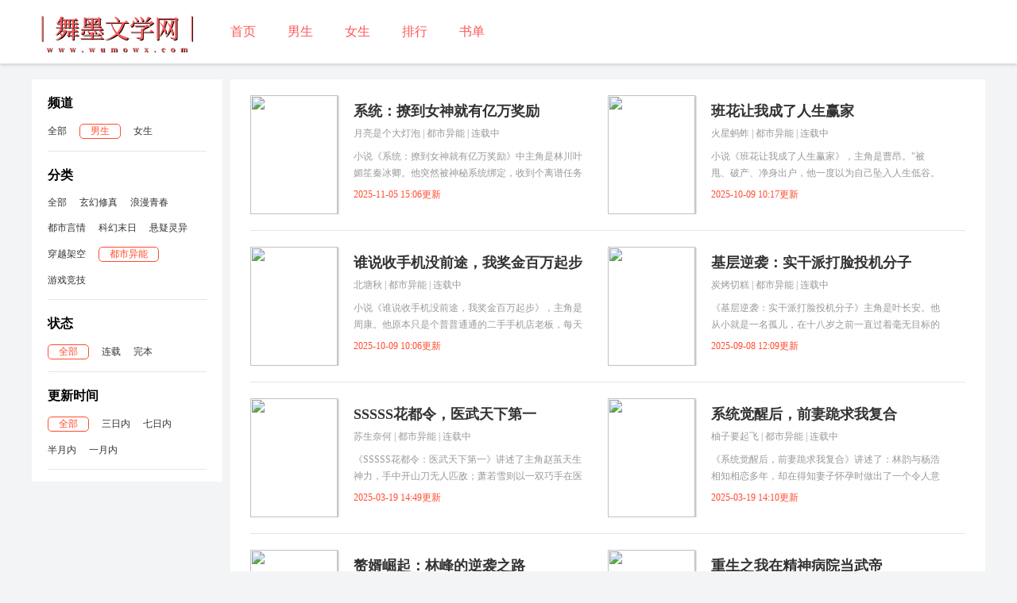

--- FILE ---
content_type: text/html; charset=utf-8
request_url: https://www.wumowx.com/books/id/44.html
body_size: 13281
content:
<!DOCTYPE html>
<html>
    <head>
        <meta http-equiv="Content-Type" content="text/html; charset=UTF-8">
        <title>小说库_热门小说在线阅读_好看的小说推荐-都市异能小说推荐-好看的都市异能小说-舞墨文学网</title>
        <meta name="keywords" content="舞墨文学网,完本小说导读网站,小说书单推荐,小说在线阅读">
        <meta name="description" content="都市异能小说，因为它以现实生活为背景，所书所写更多以我们身边的事情为题材，小说代入感要强于其他类型网络小说。舞墨文学网这里为大家推荐一些经典都市小说，包括都市重生流、都市异能、穿越都市、都市热血、都市特种兵等类型。">
        <link rel="stylesheet" type="text/css" href="/template/home/wumo_web/css/index.css">
        <meta name="applicable-device" content="pc">
        <link rel="stylesheet" type="text/css" href="/template/home/wumo_web/css/base.css">
        <script type="text/javascript" src="/template/home/wumo_web/js/jquery-1.9.1.min.js"></script>
        <script type="text/javascript" src="/template/home/wumo_web/js/jquery.superslide.2.1.1.js"></script>
        <script type="text/javascript" src="/template/home/wumo_web/js/checkmobile.js"></script>
        <link rel="stylesheet" type="text/css" href="/template/home/wumo_web/css/red1.css">
        <link rel="stylesheet" type="text/css" href="/template/home/default_web/css/style.css">
    </head>
    <body>
        <div class="header">
    <div class="main">
        <a href="https://www.wumowx.com" class="logo" style="background-image:url(/template/home/wumo_web/image/logo.png);background-size: 215px 60px; "></a>
        <div class="nav">
                        <a href="/" title="首页" class="current">首页</a>
                        <a href="/lists/4.html" title="男生" class="current">男生</a>
                        <a href="/lists/8.html" title="女生" class="current">女生</a>
                        <a href="/lists/41.html" title="排行" class="current">排行</a>
                        <a href="/shudan.html" title="书单" class="current">书单</a>
                    </div>
        <div class="enroll">

        </div>
    </div>
</div>
        <div class="body-bg">
            <div class="wrap">
                <div class="containerbox">
                    <div class="block20"></div>
                    <div class="wrap1200 ranklist">	        	
                        <div class="leftbar fl">
                            <div class="selectlist">
                                <div class="select selchannel">
                                    <span class="tname">频道</span>
                                    <ul class="textlist">
                                                                                <li >
                                            <a href="/books.html">全部</a>
                                        </li>
                                                                                <li class="on">
                                            <a href="/books/id/4.html">男生</a>
                                        </li>
                                                                                <li >
                                            <a href="/books/id/8.html">女生</a>
                                        </li>
                                                                            </ul>
                                </div>
                                                                <div class="select selstyle">
                                    <span class="tname">分类</span>
                                    <ul class="textlist">
                                                                                <li >
                                            <a href="/books/id/4.html">全部</a>
                                        </li>
                                                                                <li >
                                            <a href="/books/id/19.html">玄幻修真</a>
                                        </li>
                                                                                <li >
                                            <a href="/books/id/20.html">浪漫青春</a>
                                        </li>
                                                                                <li >
                                            <a href="/books/id/21.html">都市言情</a>
                                        </li>
                                                                                <li >
                                            <a href="/books/id/22.html">科幻末日</a>
                                        </li>
                                                                                <li >
                                            <a href="/books/id/23.html">悬疑灵异</a>
                                        </li>
                                                                                <li >
                                            <a href="/books/id/43.html">穿越架空</a>
                                        </li>
                                                                                <li class="on">
                                            <a href="/books/id/44.html">都市异能</a>
                                        </li>
                                                                                <li >
                                            <a href="/books/id/45.html">游戏竞技</a>
                                        </li>
                                                                            </ul>
                                </div>
                                                                <div class="select selstatus">
                                    <span class="tname">状态</span>
                                    <ul class="textlist">
                                                                                <li class="on">
                                            <a href="/books/id/44.html">全部</a>
                                        </li>
                                                                                <li >
                                            <a href="/books/id/44/serialize/0.html">连载</a>
                                        </li>
                                                                                <li >
                                            <a href="/books/id/44/serialize/1.html">完本</a>
                                        </li>
                                                                            </ul>
                                </div>
                                <div class="select seltime">
                                    <span class="tname">更新时间</span>
                                    <ul class="textlist">
                                                                                <li class="on">
                                            <a href="/books/id/44.html">全部</a>
                                        </li>
                                                                                <li >
                                            <a href="/books/id/44/update/0.html">三日内</a>
                                        </li>
                                                                                <li >
                                            <a href="/books/id/44/update/1.html">七日内</a>
                                        </li>
                                                                                <li >
                                            <a href="/books/id/44/update/2.html">半月内</a>
                                        </li>
                                                                                <li >
                                            <a href="/books/id/44/update/3.html">一月内</a>
                                        </li>
                                                                            </ul>
                                </div>
                            </div>
                        </div>

                        <div class="right-cont-box fr rankdata">
                            
                            <div class="rankdatacont">
                                <div class="tabsbox1">
                                    <div class="rankday">
                                        <div class="tabsday-cont">
                                            <div class="tab-cont-1 secd-rank-list">
                                                <div class="listboxw">
                                                                                                        <dl>
                                                        <dt>
                                                            <a href="/novel/81695.html" target="_blank">
                                                                <img src="" class="lazyimg" data-original="/uploads/novel/20251105/a5c46845c2b40b2cf0b9fd1db53d2fe9.jpg"></a>
                                                        </dt>
                                                        <dd>
                                                            <a href="/novel/81695.html" class="bigpic-book-name" target="_blank">系统：撩到女神就有亿万奖励</a>
                                                            <p>
                                                                <a href="/search/%E6%9C%88%E4%BA%AE%E6%98%AF%E4%B8%AA%E5%A4%A7%E7%81%AF%E6%B3%A1.html" target="_blank">月亮是个大灯泡</a>
                                                                |
                                                                <a href="/lists/44.html" target="_blank">都市异能</a>
                                                                | 连载中                                                            </p>
                                                            <p class="big-book-info">小说《系统：撩到女神就有亿万奖励》中主角是林川叶媚笙秦冰卿。他突然被神秘系统绑定，收到个离谱任务 —— 当 “舔狗” 讨好美女，还能拿到千万亿舔狗金。可他骨子里的反骨犯了，不甘心按系统剧本当工具人，干脆一不做二不休，把这笔巨款全私吞了。没几天，他就彻底改头换面：顶级超跑开道，临江豪宅当住处，连专属游轮和私人飞机都安排上，一下跳进神豪行列。本以为违逆系统肯定要遭报应，结果剧情完全跑偏 —— 他没花一分钱刻意讨好，之前要追的女神们，好感度却跟坐火箭似的往上飙。是钞能力自带的魅力太顶，还是这神秘系统背后，藏着没说透的猫腻？</p>
                                                            <p>
                                                                <span class="red">2025-11-05 15:06更新</span>
                                                            </p>
                                                        </dd>
                                                    </dl>
                                                                                                                                                            <dl>
                                                        <dt>
                                                            <a href="/novel/80214.html" target="_blank">
                                                                <img src="" class="lazyimg" data-original="/uploads/novel/20251009/d826d868da52ab2eaf57eeacd08596af.jpg"></a>
                                                        </dt>
                                                        <dd>
                                                            <a href="/novel/80214.html" class="bigpic-book-name" target="_blank">班花让我成了人生赢家​​</a>
                                                            <p>
                                                                <a href="/search/%E7%81%AB%E6%98%9F%E8%9A%82%E8%9A%B1.html" target="_blank">火星蚂蚱</a>
                                                                |
                                                                <a href="/lists/44.html" target="_blank">都市异能</a>
                                                                | 连载中                                                            </p>
                                                            <p class="big-book-info">小说《班花让我成了人生赢家》，主角是曹昂。"被甩、破产、净身出户，他一度以为自己坠入人生低谷。然而一场意外的“加钟”服务，却让他觉醒了逆天系统——多子多福！从街边按摩店偶遇班花开始，他的人生轨迹彻底改变。原本只想放纵一把，却阴差阳错卷入一段改写命运的奇遇。别人眼中的疯癫，在他看来却是精心布局。他默默筹谋，立誓要构建一个庞大的家族帝国。从一无所有到运筹帷幄，他不再甘于人下，而是笑看昔日踩他之人跪地求饶。这一路走来，有精妙的算计，也有天降的机缘，更有令人惊叹的逆风翻盘！"</p>
                                                            <p>
                                                                <span class="red">2025-10-09 10:17更新</span>
                                                            </p>
                                                        </dd>
                                                    </dl>
                                                                                                        <div class="line"></div>
                                                                                                                                                            <dl>
                                                        <dt>
                                                            <a href="/novel/80203.html" target="_blank">
                                                                <img src="" class="lazyimg" data-original="/uploads/novel/20251009/8e2b7dce4b4011ece5e281502d744653.jpg"></a>
                                                        </dt>
                                                        <dd>
                                                            <a href="/novel/80203.html" class="bigpic-book-name" target="_blank">谁说收手机没前途，我奖金百万起步​</a>
                                                            <p>
                                                                <a href="/search/%E5%8C%97%E5%A1%98%E7%A7%8B.html" target="_blank">北塘秋</a>
                                                                |
                                                                <a href="/lists/44.html" target="_blank">都市异能</a>
                                                                | 连载中                                                            </p>
                                                            <p class="big-book-info">小说《谁说收手机没前途，我奖金百万起步》，主角是周康。他原本只是个普普通通的二手手机店老板，每天的工作就是上门收手机。谁能想到，一次随手捡手机的经历，却意外触发了隐藏职业系统？这个系统带来了意想不到的变化：每当回收一部手机，不仅会提升熟练度，更会有现金奖励直接到账，而随着熟练度的提升，奖励金额更是变得离谱起来。但这份看似简单的工作背后，却充满了惊心与挑战。从调琴师到开锁匠，各种奇葩任务接踵而至，还要时刻提防那些不按套路出牌的人物。本想安安稳稳做个收手机的小生意，谁料却意外成为别人眼中的"神秘大佬"。在这个看似的普通职业中，周康却一步步走上了逆袭之路，从一个默默无闻的二手手机回收小贩，变成了人人侧目的神秘人物。这年头，谁能想到，收个手机都能收到如此惊人的成就？真是让人啼笑皆非！</p>
                                                            <p>
                                                                <span class="red">2025-10-09 10:06更新</span>
                                                            </p>
                                                        </dd>
                                                    </dl>
                                                                                                                                                            <dl>
                                                        <dt>
                                                            <a href="/novel/79255.html" target="_blank">
                                                                <img src="" class="lazyimg" data-original="/uploads/novel/20250908/992cc786029afd1539a0dbc3986606dc.jpg"></a>
                                                        </dt>
                                                        <dd>
                                                            <a href="/novel/79255.html" class="bigpic-book-name" target="_blank">基层逆袭：实干派打脸投机分子</a>
                                                            <p>
                                                                <a href="/search/%E7%82%AD%E7%83%A4%E5%88%87%E7%B3%95.html" target="_blank">炭烤切糕</a>
                                                                |
                                                                <a href="/lists/44.html" target="_blank">都市异能</a>
                                                                | 连载中                                                            </p>
                                                            <p class="big-book-info">《基层逆袭：实干派打脸投机分子》主角是叶长安。他从小就是一名孤儿，在十八岁之前一直过着毫无目标的生活。直到那一天，他遭遇了歹徒挟持，一位警察为了救他而英勇牺牲。那一刻的场景永远刻在他的心中，也让他立下了成为一名警察、为人民服务的决心。然而，他的生活迎来了意想不到的转折——刚入职的第一天，他就觉醒了一个神秘系统。从此以后，面对同事们只是表面功夫的反诈宣传工作，叶长安却与众不同地潜心钻研实际可行的反诈方法。他成功将反诈骗效果提升了50%，这一成绩引起了省里派来的调查组的关注，结果发现数据竟然是真实的！那些曾经嘲笑他"不懂变通"、称他为"死脑筋"的同事慌了神，他们不得不临时抱佛脚造假，最终导致派出所的工作陷入瘫痪。而当通报批评文件下达时，叶长安仍在思考如何突破剩下的50%反诈难题。令人意外的是，最先获得升职的，恰恰是他这个曾经被嘲讽的"愣头青"！</p>
                                                            <p>
                                                                <span class="red">2025-09-08 12:09更新</span>
                                                            </p>
                                                        </dd>
                                                    </dl>
                                                                                                        <div class="line"></div>
                                                                                                                                                            <dl>
                                                        <dt>
                                                            <a href="/novel/74974.html" target="_blank">
                                                                <img src="" class="lazyimg" data-original="/uploads/novel/20250319/10b3c37f5c5b5b8bb4052a9089b303ea.jpg"></a>
                                                        </dt>
                                                        <dd>
                                                            <a href="/novel/74974.html" class="bigpic-book-name" target="_blank">SSSSS花都令，医武天下第一</a>
                                                            <p>
                                                                <a href="/search/%E8%8B%8F%E7%94%9F%E5%A5%88%E4%BD%95.html" target="_blank">苏生奈何</a>
                                                                |
                                                                <a href="/lists/44.html" target="_blank">都市异能</a>
                                                                | 连载中                                                            </p>
                                                            <p class="big-book-info">《SSSSS花都令：医武天下第一》讲述了主角赵茧天生神力，手中开山刀无人匹敌；萧若雪则以一双巧手在医术之道上开辟天地。在这片不禁杀、不禁武的黑暗世界里，弱肉强食的法则无情地支配着每个人的命运。赵茧凭借一手惊人的斩龙针绝技，在江湖中掀起腥风血雨，即便是地方豪强也难撄其锋；而萧若雪以神医之名开馆坐堂，借着东风在医道上一步步攀升至顶峰。</p>
                                                            <p>
                                                                <span class="red">2025-03-19 14:49更新</span>
                                                            </p>
                                                        </dd>
                                                    </dl>
                                                                                                                                                            <dl>
                                                        <dt>
                                                            <a href="/novel/74945.html" target="_blank">
                                                                <img src="" class="lazyimg" data-original="/uploads/novel/20250319/5b0ff77027c46be0e260f42b4bd2bf39.jpg"></a>
                                                        </dt>
                                                        <dd>
                                                            <a href="/novel/74945.html" class="bigpic-book-name" target="_blank">系统觉醒后，前妻跪求我复合</a>
                                                            <p>
                                                                <a href="/search/%E6%9F%9A%E5%AD%90%E8%A6%81%E8%B5%B7%E9%A3%9E.html" target="_blank">柚子要起飞</a>
                                                                |
                                                                <a href="/lists/44.html" target="_blank">都市异能</a>
                                                                | 连载中                                                            </p>
                                                            <p class="big-book-info">《系统觉醒后，前妻跪求我复合》讲述了：林韵与杨浩相知相恋多年，却在得知妻子怀孕时做出了一个令人意外的决定——为了购买学区房选择和妻子假离婚。然而这场戏谑般的协议却因妻子的一纸真离婚书而失控，让这位曾经的"三有青年"瞬间变成了"一无所有"的失敗者。就在他陷入绝境之时，一个神秘系统悄然出现，彻底改变了他的命运轨迹。</p>
                                                            <p>
                                                                <span class="red">2025-03-19 14:10更新</span>
                                                            </p>
                                                        </dd>
                                                    </dl>
                                                                                                        <div class="line"></div>
                                                                                                                                                            <dl>
                                                        <dt>
                                                            <a href="/novel/74696.html" target="_blank">
                                                                <img src="" class="lazyimg" data-original="/uploads/novel/20250312/2570c15f8d5fd10bd29a64822a2ee476.jpg"></a>
                                                        </dt>
                                                        <dd>
                                                            <a href="/novel/74696.html" class="bigpic-book-name" target="_blank">赘婿崛起：林峰的逆袭之路</a>
                                                            <p>
                                                                <a href="/search/%E4%B8%80%E4%B8%83%E5%93%A5.html" target="_blank">一七哥</a>
                                                                |
                                                                <a href="/lists/44.html" target="_blank">都市异能</a>
                                                                | 连载中                                                            </p>
                                                            <p class="big-book-info">《赘婿崛起：林峰的逆袭之路》讲述了：主角林峰与妻子楚梦瑶共同谱写了这段辉煌篇章。从默默无闻的赘婿到商界顶峰的传奇人物，林峰用智慧与坚韧走出了一条属于自己的道路。在事业上，他带领楚家走向辉煌；在生活中，他与楚梦瑶携手共进，打造了一个令人瞩目的商业帝国。</p>
                                                            <p>
                                                                <span class="red">2025-03-12 14:18更新</span>
                                                            </p>
                                                        </dd>
                                                    </dl>
                                                                                                                                                            <dl>
                                                        <dt>
                                                            <a href="/novel/74656.html" target="_blank">
                                                                <img src="" class="lazyimg" data-original="/uploads/novel/20250312/feeaaaf4536f4a5b1dde547d57d272bc.jpg"></a>
                                                        </dt>
                                                        <dd>
                                                            <a href="/novel/74656.html" class="bigpic-book-name" target="_blank">重生之我在精神病院当武帝</a>
                                                            <p>
                                                                <a href="/search/%E5%AD%A3%E5%AD%90%E5%B1%B1.html" target="_blank">季子山</a>
                                                                |
                                                                <a href="/lists/44.html" target="_blank">都市异能</a>
                                                                | 连载中                                                            </p>
                                                            <p class="big-book-info">《重生之我在精神病院当武帝》：特种兵季平意外重生，在这座充满诡异气氛的精神病院里，他该如何自保？身边的美女警察叶清欢，究竟是敌是友？在这片被操控的疯人世界中，两人能否找到重返现实的真相？</p>
                                                            <p>
                                                                <span class="red">2025-03-12 13:51更新</span>
                                                            </p>
                                                        </dd>
                                                    </dl>
                                                                                                        <div class="line"></div>
                                                                                                                                                            <dl>
                                                        <dt>
                                                            <a href="/novel/74514.html" target="_blank">
                                                                <img src="" class="lazyimg" data-original="/uploads/novel/20250307/e6c844550630a26d5a0d608a33c71265.jpg"></a>
                                                        </dt>
                                                        <dd>
                                                            <a href="/novel/74514.html" class="bigpic-book-name" target="_blank">被迫嫁给虫族指挥官后我成了团宠</a>
                                                            <p>
                                                                <a href="/search/%E5%A4%9C%E5%B2%9A%E8%BE%9B.html" target="_blank">夜岚辛</a>
                                                                |
                                                                <a href="/lists/44.html" target="_blank">都市异能</a>
                                                                | 已完结                                                            </p>
                                                            <p class="big-book-info">小说《被迫嫁给虫族指挥官后我成了团宠》讲述了：主角林默本是人类皇室贵胄，在虫族入侵地球、皇室内部争权夺利的混乱中，被未婚夫张妄以"保全大局"为名送至虫族最高指挥官沈括手中。在虫族领地，林默意外发现这个外星文明远比想象中的可怕与疯狂。虫族指挥官不仅将他安置在精心打造的水晶宫中，更以其独特的魅力和强大的实力保护着这位人类俘虏。当沈括冷漠地命令烤虫取乐时，林默展现出惊人的勇气和智慧，在危机中巧妙化解尴尬。随着时间推移，林默逐渐适应了虫族的生活，并发现这个外星种族远非表面那般冷酷无情。他开始利用自己的聪明才智在虫族内部周旋，甚至被赋予了指挥虫子的特权。从被迫接受命运到主动掌控局面，在与沈括的朝夕相处中，林默不仅获得了前所未有的安全感，更在这个星际异族间找到了属于自己的独特位置。这段星际缘份最终将如何发展？人类与虫族的后代究竟是天使还是魔鬼？林默能否在星际纷争中找到属于自己的幸福？</p>
                                                            <p>
                                                                <span class="red">2025-03-07 12:35更新</span>
                                                            </p>
                                                        </dd>
                                                    </dl>
                                                                                                                                                            <dl>
                                                        <dt>
                                                            <a href="/novel/74392.html" target="_blank">
                                                                <img src="" class="lazyimg" data-original="/uploads/novel/20250305/fc9cb94b55f63e0aa4bdb3d2ac49eb2d.jpg"></a>
                                                        </dt>
                                                        <dd>
                                                            <a href="/novel/74392.html" class="bigpic-book-name" target="_blank">刚绑上系统，就告诉我快休眠了？</a>
                                                            <p>
                                                                <a href="/search/%E5%B0%8F%E5%B0%8F%E8%93%91%E7%AC%A0%E7%BF%81.html" target="_blank">小小蓑笠翁</a>
                                                                |
                                                                <a href="/lists/44.html" target="_blank">都市异能</a>
                                                                | 连载中                                                            </p>
                                                            <p class="big-book-info">小说《刚绑上系统，就告诉我快休眠了？》的主角是李涵。故事讲述了：从职场新人到被女友分手、房子烂尾的倒霉蛋，他经历了常人难以想象的霉运。就在他一筹莫展之际，一道闪电彻底改变了他的人生轨迹——他意外激活了一个只能运行八小时的神秘系统，并抽中了消费返现的终极奖励！在这短暂的时间内，他开启了一场疯狂的财富收割之旅，最终收获了令人瞠目结舌的万亿财富，也找到了人生的新转机。</p>
                                                            <p>
                                                                <span class="red">2025-03-06 12:36更新</span>
                                                            </p>
                                                        </dd>
                                                    </dl>
                                                                                                        <div class="line"></div>
                                                                                                                                                            <dl>
                                                        <dt>
                                                            <a href="/novel/73234.html" target="_blank">
                                                                <img src="" class="lazyimg" data-original="/uploads/novel/20250125/0bcb5bde44d05ce57306d9805ab1aef2.jpg"></a>
                                                        </dt>
                                                        <dd>
                                                            <a href="/novel/73234.html" class="bigpic-book-name" target="_blank">寒假兼职打工，你农机厂里开出空天航母？</a>
                                                            <p>
                                                                <a href="/search/%E8%BF%AA%E8%BF%A6%E6%9C%80%E7%88%B1%E5%90%83%E9%B1%BC.html" target="_blank">迪迦最爱吃鱼</a>
                                                                |
                                                                <a href="/lists/44.html" target="_blank">都市异能</a>
                                                                | 已完结                                                            </p>
                                                            <p class="big-book-info">《寒假兼职打工，你农机厂里开出空天航母？》一书中的主人公季成，意外穿越到平行世界，成为一名大学生。暑假时，他在自家的机械农村辛勤劳作，积攒学费。某日课堂，特警突然闯入将其带走。看守所内，警察严肃询问他的暑假活动，季成坦言只是兼职打工并做点小生意。然而，当被问及是否贩卖军火时，他急忙辩解只是售卖农用车。面对警察的质疑和专家的询问，季成老实地展示了他的产品，包括沙漠越野车、高精能电磁炮和无人侦察机等，却让在场众人都惊呆了。</p>
                                                            <p>
                                                                <span class="red">2025-01-25 08:17更新</span>
                                                            </p>
                                                        </dd>
                                                    </dl>
                                                                                                                                                            <dl>
                                                        <dt>
                                                            <a href="/novel/73027.html" target="_blank">
                                                                <img src="" class="lazyimg" data-original="/uploads/novel/20250121/061bfc6cc0f051a4cfe1aa000dae4deb.jpg"></a>
                                                        </dt>
                                                        <dd>
                                                            <a href="/novel/73027.html" class="bigpic-book-name" target="_blank">零秒猎场与她的法则</a>
                                                            <p>
                                                                <a href="/search/%E6%9C%AB%E5%87%A1%E8%87%AA%E5%B9%B3%E5%87%A1.html" target="_blank">末凡自平凡</a>
                                                                |
                                                                <a href="/lists/44.html" target="_blank">都市异能</a>
                                                                | 连载中                                                            </p>
                                                            <p class="big-book-info">《零秒猎场与她的法则》一书中的主人公萧渡，虽学历平平、家境一般，在金融行业里只是个无名小卒，却隐藏着瞬间移动的特异功能。这项能力让他在金融圈中如鱼得水，轻松应对各种时间紧迫的任务。然而，职场上的种种壁垒与不信任，让他意识到单纯的能力并不足以立足。在这片错综复杂的职场猎场中，强者如云，但萧渡这个被低估的存在，决心运用自己的能力与智慧，打破旧有规则，建立新秩序。他深知，规则既是束缚也是利器，唯有成为规则的制定者，才能在这场生存游戏中脱颖而出。</p>
                                                            <p>
                                                                <span class="red">2025-01-21 10:52更新</span>
                                                            </p>
                                                        </dd>
                                                    </dl>
                                                                                                        <div class="line"></div>
                                                                                                                                                            <dl>
                                                        <dt>
                                                            <a href="/novel/73010.html" target="_blank">
                                                                <img src="" class="lazyimg" data-original="/uploads/novel/20250121/5a8ce8398c777d290055810c44a8fe97.jpg"></a>
                                                        </dt>
                                                        <dd>
                                                            <a href="/novel/73010.html" class="bigpic-book-name" target="_blank">末世游戏降临，我提前氪金十亿！</a>
                                                            <p>
                                                                <a href="/search/%E6%A6%B4%E8%8E%B2%E9%A3%9F%E5%AE%A2.html" target="_blank">榴莲食客</a>
                                                                |
                                                                <a href="/lists/44.html" target="_blank">都市异能</a>
                                                                | 连载中                                                            </p>
                                                            <p class="big-book-info">在《末世游戏降临，我提前氪金十亿！》中，陈晗是故事的主角。在游戏《末日黎明》与现实世界融合之前，他果断地散尽财富，氪金十亿，成功解锁了SSS级剑仙职业，并扫空了交易市场上的食物、装备和材料。面对拜金女的质疑，他毫不客气地清空其账户资源，让她在末世中无助挣扎。富豪们讥讽他不懂投资，然而末日来临时，陈晗却凭借先见之明，垄断了食物和装备市场，让曾经嘲笑他的人不得不求助于他。</p>
                                                            <p>
                                                                <span class="red">2025-01-21 10:19更新</span>
                                                            </p>
                                                        </dd>
                                                    </dl>
                                                                                                                                                            <dl>
                                                        <dt>
                                                            <a href="/novel/72905.html" target="_blank">
                                                                <img src="" class="lazyimg" data-original="/uploads/novel/20250118/66702c97fb28537cf2dc5c6c27b800f7.jpg"></a>
                                                        </dt>
                                                        <dd>
                                                            <a href="/novel/72905.html" class="bigpic-book-name" target="_blank">重生成宠，最强病娇系统</a>
                                                            <p>
                                                                <a href="/search/%E5%96%9C%E6%AC%A2%E6%B2%B3%E9%B2%B6%E7%9A%84%E7%B4%AB%E9%BA%92%E9%BA%9F.html" target="_blank">喜欢河鲶的紫麒麟</a>
                                                                |
                                                                <a href="/lists/44.html" target="_blank">都市异能</a>
                                                                | 连载中                                                            </p>
                                                            <p class="big-book-info">小说《重生成宠，最强病娇系统》中，林枫是当之无愧的主角。一声轰鸣之后，他重返18岁青春。曾经的他胆小怯弱，现在却拥有无敌病娇系统，轻松反击欺压，征服众多美人，直登荣耀之巅。系统助力，美人投怀，林枫的病娇指数与异能同步飙升。但世界的真相远比表象复杂，末日危机四伏，丧尸横行，更有神秘势力在幕后布局。林枫能否洞悉末日之谜？揭露那尘封已久的阴谋？看他如何驰骋末日，统领天下，铸就永恒神话！</p>
                                                            <p>
                                                                <span class="red">2025-01-18 18:15更新</span>
                                                            </p>
                                                        </dd>
                                                    </dl>
                                                                                                        <div class="line"></div>
                                                                                                                                                            <dl>
                                                        <dt>
                                                            <a href="/novel/72831.html" target="_blank">
                                                                <img src="" class="lazyimg" data-original="/uploads/novel/20250116/b1b72beda425aafb9acd27830aea68f8.jpg"></a>
                                                        </dt>
                                                        <dd>
                                                            <a href="/novel/72831.html" class="bigpic-book-name" target="_blank">开局模拟撬走天命女主，你只是普通路人？</a>
                                                            <p>
                                                                <a href="/search/%E6%B8%85%E9%A3%8E%E4%B8%8D%E8%BF%87.html" target="_blank">清风不过</a>
                                                                |
                                                                <a href="/lists/44.html" target="_blank">都市异能</a>
                                                                | 连载中                                                            </p>
                                                            <p class="big-book-info">小说《开局模拟撬走天命女主，你只是普通路人？》以林北为主人公。林北意外穿越进了一个以高超武艺为背景的小说世界。游戏刚开始，他就获得了“人生模拟”能力，并了解到自己在这个故事中只是个微不足道的“路人”，且注定会在主角与反派的交锋中牺牲。面对即将到来的死亡，林北决心扭转乾坤，改变命运。无论是主角还是反派的机缘，他都要抢夺到手，甚至连女主，他也要一并夺取。</p>
                                                            <p>
                                                                <span class="red">2025-01-16 17:32更新</span>
                                                            </p>
                                                        </dd>
                                                    </dl>
                                                                                                                                                            <dl>
                                                        <dt>
                                                            <a href="/novel/72819.html" target="_blank">
                                                                <img src="" class="lazyimg" data-original="/uploads/novel/20250116/e5b6c2f12419c7fcc360b4c957b3d3bf.jpg"></a>
                                                        </dt>
                                                        <dd>
                                                            <a href="/novel/72819.html" class="bigpic-book-name" target="_blank">都市：异能传奇</a>
                                                            <p>
                                                                <a href="/search/%E5%8D%81%E4%B8%87%E5%A4%A9%E6%84%8F.html" target="_blank">十万天意</a>
                                                                |
                                                                <a href="/lists/44.html" target="_blank">都市异能</a>
                                                                | 连载中                                                            </p>
                                                            <p class="big-book-info">在《都市：异能传奇》中，林宇是一个平凡的上班族，因意外而获得操控火焰的超能力。一次仗义出手让他在街头被神秘组织“暗影”盯上，该组织以维护世界平衡为幌子，实则企图统治全球。林宇拒绝加入，开始了逃亡生活。在逃亡中，他遇到了能操控水流的苏瑶，并与她结伴同行，寻找提升异能和对抗“暗影”的方法。途中，他们还结识了能治愈伤口的陈风和掌控金属的赵阳，四人组成异能小队，一路历经艰险，最终直面“暗影”首领，并成功阻止了“暗影”的阴谋，为世界带来了和平。但新的挑战接踵而至，面对北极冰原失衡和商业集团的破坏，他们勇往直前，继续守护世界的未来，书写着他们的传奇。</p>
                                                            <p>
                                                                <span class="red">2025-01-16 16:01更新</span>
                                                            </p>
                                                        </dd>
                                                    </dl>
                                                                                                        <div class="line"></div>
                                                                                                                                                            <dl>
                                                        <dt>
                                                            <a href="/novel/72667.html" target="_blank">
                                                                <img src="" class="lazyimg" data-original="/uploads/novel/20250114/48b4fb3921a6bf464ebb154e079d03df.jpg"></a>
                                                        </dt>
                                                        <dd>
                                                            <a href="/novel/72667.html" class="bigpic-book-name" target="_blank">废柴如何崛起</a>
                                                            <p>
                                                                <a href="/search/%E8%8D%89%E8%8E%93%E5%91%B3%E7%9A%84%E5%A4%A7%E5%A4%A7%E6%B3%A1%E6%B3%A1%E7%B3%96.html" target="_blank">草莓味的大大泡泡糖</a>
                                                                |
                                                                <a href="/lists/44.html" target="_blank">都市异能</a>
                                                                | 连载中                                                            </p>
                                                            <p class="big-book-info">小说《废柴如何崛起》的主人公李凡踏上了他的成长之路。这座城市既充满了激烈的竞争与无数的机遇，也隐藏着深不可测的江湖规矩。年轻人在这里承受着巨大的压力，却也时刻准备着抓住一闪而过的机会。随着科技的飞速进步，网络与虚拟世界已与现实生活紧密相连，然而，在这座看似先进的都市中，人性的挣扎与黑暗依旧无处不在。</p>
                                                            <p>
                                                                <span class="red">2025-01-14 08:53更新</span>
                                                            </p>
                                                        </dd>
                                                    </dl>
                                                                                                                                                            <dl>
                                                        <dt>
                                                            <a href="/novel/72666.html" target="_blank">
                                                                <img src="" class="lazyimg" data-original="/uploads/novel/20250114/94e55ba913d51ad56169a152482d7d86.jpg"></a>
                                                        </dt>
                                                        <dd>
                                                            <a href="/novel/72666.html" class="bigpic-book-name" target="_blank">全民：天赋长生，我出卖寿命成神</a>
                                                            <p>
                                                                <a href="/search/%E9%9B%AA%E6%BB%A1%E5%A4%B4.html" target="_blank">雪满头</a>
                                                                |
                                                                <a href="/lists/44.html" target="_blank">都市异能</a>
                                                                | 连载中                                                            </p>
                                                            <p class="big-book-info">在《全民：天赋长生，我出卖寿命成神》这部小说中，李渡是故事的主角。当全球被游戏化，职业者崛起成为时代主流时，转职失败的李渡面临两个选择：沦为地下矿奴，或是牺牲五十年寿命换取低级的转职机会。他选择了后者，获得了一个不起眼的职业和一本消耗生命释放技能的书籍。然而，命运给了李渡一个意外的惊喜——他发现自己拥有生命吸收的天赋，每杀死一个怪物就能增加寿命。李渡笑了，因为对他而言，生命不再有限。他通过不断猎杀怪物，不断累积寿命，甚至能用这些寿命换取神级职业、强大禁咒和神灵装备。当他回望过去，才发现自己已踏上成神之路。</p>
                                                            <p>
                                                                <span class="red">2025-01-14 08:52更新</span>
                                                            </p>
                                                        </dd>
                                                    </dl>
                                                                                                        <div class="line"></div>
                                                                                                                                                            <dl>
                                                        <dt>
                                                            <a href="/novel/72580.html" target="_blank">
                                                                <img src="" class="lazyimg" data-original="/uploads/novel/20250110/a0f9c424122e251482385f6cceca988d.jpg"></a>
                                                        </dt>
                                                        <dd>
                                                            <a href="/novel/72580.html" class="bigpic-book-name" target="_blank">刚绑上系统，就告诉我快休眠了？</a>
                                                            <p>
                                                                <a href="/search/%E5%B0%8F%E5%B0%8F%E8%93%91%E7%AC%A0%E7%BF%81.html" target="_blank">小小蓑笠翁</a>
                                                                |
                                                                <a href="/lists/44.html" target="_blank">都市异能</a>
                                                                | 连载中                                                            </p>
                                                            <p class="big-book-info">在《刚绑上系统，就告诉我快休眠了？》一书中，主角李涵在毕业后遇到了梦寐以求的女神。为了她，他不惜倾尽所有，甚至背负起沉重的房贷，只为博取佳人一笑，期盼共筑温馨爱巢。但命运却捉弄了他，婚房烂尾，交房遥遥无期，房价大跌，而银行贷款却紧紧相随。更令他心痛的是，女友也离他而去。绝望中，他在阳台对天怒骂，竟被闪电击中，却意外激活了一个神秘系统，但系统的存活时间仅有8小时。幸运的是，他获得了消费返现的奖励，在这短暂的时间里，他疯狂购物，积累了惊人的万亿财富。</p>
                                                            <p>
                                                                <span class="red">2025-01-10 10:18更新</span>
                                                            </p>
                                                        </dd>
                                                    </dl>
                                                                                                                                                            <dl>
                                                        <dt>
                                                            <a href="/novel/72545.html" target="_blank">
                                                                <img src="" class="lazyimg" data-original="/uploads/novel/20250109/d613ac325030a49c6cc0b70df8fce479.jpg"></a>
                                                        </dt>
                                                        <dd>
                                                            <a href="/novel/72545.html" class="bigpic-book-name" target="_blank">神罚领主：无限合成终成不可名状</a>
                                                            <p>
                                                                <a href="/search/%E9%83%BD%E8%BF%98%E5%A5%BD%E5%95%8A.html" target="_blank">都还好啊</a>
                                                                |
                                                                <a href="/lists/44.html" target="_blank">都市异能</a>
                                                                | 连载中                                                            </p>
                                                            <p class="big-book-info">小说《神罚领主：无限合成终成不可名状》以林刻为主角，他意外穿越到领主时代，身处困境却意外获得了神罚领地。尽管领地曾被天神降罚，但林刻却凭借无限合成的神秘力量，化腐朽为神奇。他将铁剑、铠甲与民兵合成为见习骑士，甚至能将骷髅法师升级为亡灵大祭司，烈焰飞龙进化为火焰巨龙，更可以将冰霜骨龙与骷髅王合成为强大的亡灵主宰，锈铁王冠、火元素结晶与精灵种子的结合，竟能诞生出王冕火焰领主！</p>
                                                            <p>
                                                                <span class="red">2025-01-09 09:48更新</span>
                                                            </p>
                                                        </dd>
                                                    </dl>
                                                                                                        <div class="line"></div>
                                                                                                                                                        </div>
                                            </div>
                                        </div>
                                    </div>
                                </div>
                                <div class="pages_bottom" style="display: block;">
                                    <ul>
                                        <ul class="pagination"><li class="disabled"><span>&laquo;</span></li> <li class="active"><span>1</span></li><li><a href="/books/id/44.html?page=2">2</a></li><li><a href="/books/id/44.html?page=3">3</a></li><li><a href="/books/id/44.html?page=4">4</a></li><li><a href="/books/id/44.html?page=5">5</a></li><li><a href="/books/id/44.html?page=6">6</a></li><li><a href="/books/id/44.html?page=7">7</a></li><li><a href="/books/id/44.html?page=8">8</a></li><li class="disabled"><span>...</span></li><li><a href="/books/id/44.html?page=21">21</a></li><li><a href="/books/id/44.html?page=22">22</a></li> <li><a href="/books/id/44.html?page=2">&raquo;</a></li></ul>                                    </ul>
                                </div>
                            </div>
                        </div>
                    </div>
                </div>
            </div>
        </div>
        <div class="block20"></div>
        
<div id="foot">
    <p class="icp2">如有内容侵犯您的合法权益，请及时与我们联系，我们将第一时间安排处理。</p>
    <p class="icp3">Copyright (C) 2021-2025 www.wumowx.com All rights reserved<a href="https://beian.miit.gov.cn/" style="margin: 0 10px;">鄂ICP备2021022546号-1</a></p>
</div>
<script type="text/javascript" src="/template/home/wumo_web/js/index.js"></script>
<script>
var _hmt = _hmt || [];
(function() {
  var hm = document.createElement("script");
  hm.src = "https://hm.baidu.com/hm.js?62dc6728278e519c9583ae7d0e018156";
  var s = document.getElementsByTagName("script")[0]; 
  s.parentNode.insertBefore(hm, s);
})();
</script>
    </body>
    <script type="text/javascript" src="/template/home/wumo_web/js/jquery.min.js"></script>
    <script type="text/javascript" src="/template/home/wumo_web/js/jquery.lazyload.min.js"></script>
    <script type="text/javascript" src="/template/home/wumo_web/js/jquery.mouseDelay.min.js"></script>
    <script type="text/javascript" src="/template/home/wumo_web/js/global.js"></script>
</html><script src="/public/static/layer/layer.js"></script><script type="text/javascript">var view={controller:"lists",action:"lists",mold:"web"};</script><script src="/public/home/js/home.js"></script>

--- FILE ---
content_type: text/css
request_url: https://www.wumowx.com/template/home/wumo_web/css/base.css
body_size: 2352
content:
@charset "utf-8";
body, div, dl, dt, dd, ul, ol, li, h1, h2, h3, h4, h5, h6, pre, form, fieldset, input, textarea, p, blockquote, th, td{margin: 0;padding: 0;font-family:'Microsoft Yahei', Georgia,'Times New Roman',Times,serif;}
body{background:#f3f4f5 ;font-size: 14px;}
u, a{color: #484848;text-decoration:none !important}
a:hover{color: #f0715c;text-decoration: underline;}
a:link{text-decoration: none;}
table{border-collapse: collapse;border-spacing: 0;}
fieldset, img{border: 0;}
address, caption, cite, code, dfn, em, strong, th, var, i{font-style: normal;font-weight: normal;}
ol, ul{list-style: none; overflow:hidden}
caption, th{text-align: left;}
h1, h2, h3, h4, h5, h6{font-size: 100%;font-weight: normal;}
q:before, q:after{content: '';}
abbr, acronym{border: 0;}
b{font-weight: 400;}
.cf{*zoom: 1;}
.cf:after, .cf:before{display: table;content: " ";line-height: 0;}
.cf:after{clear: both;}
.new, .d1{color: #666 !important;font-size:12px;}
.old, .d0{color:#999 !important;font-size:12px}
.hot{color:#F26C4F;}
/*头部*/
.main{width:1200px; margin:0 auto}
.header{min-width:1200px;height:80px; line-height:80px; overflow:hidden; background:#fff;box-shadow:0 1px 5px rgba(0,0,0,.2);}
/*书架*/
.enroll{float:right; display:inline;}
.enroll a.click_pop,
.enroll a.enroll-right,
.enroll a.enroll-left{float:left;display:inline;width: 74px;text-indent:22px;/* background:url(../images/xxs_01.png) no-repeat 0 -129px; */margin:0 0 0 15px;color:#969696;font-size: 15px;}
.enroll a.enroll-right{background-position: -73px -128px}
.enroll a.click_pop{background-position:-143px -129px;color: #ea6f5a}
.enroll a.click_pop .iconfont{font-size: 18px;margin-right: 4px;vertical-align: top;}
.e-pop{height: 455px;overflow: hidden;}
.pop{display: none;width: 650px;min-height: 470px;max-height: 750px;height:500px;position: absolute;top: 0;left: 0;bottom: 0;right: 0;margin: auto;padding: 25px 0;z-index: 130;border-radius: 8px;background-color: #fff;box-shadow: 0 3px 18px rgb(204, 204, 204);}
.pop-foot{height:50px; line-height:50px; width:600px; border-top: 1px #E5E5E5 solid; text-align: right; margin:0 25px}
.pop-cancel, .pop-ok{padding:8px 15px; margin:15px 5px; border: none; border-radius: 5px; background-color: #337AB7; color: #fff; cursor:pointer;}
.pop-cancel{background-color: #FFF; border:1px #CECECE solid; color: #000;}
.pop-content{height: 380px;}
.pop-content-left{float: left;}
.pop-content-right{width:310px; float: left; padding-top:20px; padding-left:20px; font-size: 16px; line-height:35px;}
.bgPop{display: none; position: absolute; z-index: 129; left: 0; top: 0; width: 100%; height: 100%; background: rgba(0,0,0,.2);}
.e-pop a{width: 80px; height: 130px; float: left; display: inline; margin:0 25px 20px 25px; background: #f9f9f9;}
.e-pop a img{width:100%; height:100px;}
.e-pop a b{text-align:center; display:block; height:20px;line-height:20px; overflow:hidden; width:100%; margin:-24px 0 0 0}
/*logo*/
.logo{width:210px;height:70px;overflow:hidden; background:url(../images/logo.png) no-repeat 0 10px; float:left; display:inline}
/*导航*/
.nav{overflow:hidden;float:left; display:inline; margin:0 20px}
.nav a{float:left; display:inline; font-size:16px; margin:0 20px}
.nav a:hover,
.nav a.current{color:#ea6f5a;}
/*搜索*/
/*友情链接*/
.links{width:1200px; margin:20px auto 0 auto; background:#fff; overflow:hidden; padding-bottom:20px}
.links div a{margin: 20px 0 0 20px; float:left; display:inline}
/*面包屑*/
.column{width:1200px;margin:15px auto 0 auto;overflow:hidden;font-size:12px;background:url(../images/xxs_01.png) no-repeat -205px -156px;text-indent:22px;color: #666;}
.column em{color: #999;}
/*尾部*/
#foot{min-width:1200px;width:100%;float:left; display:inline; background:#fff; margin-top:20px ; padding:10px 0; border-top:2px solid #f0715c; font-size:14px}
#foot p{margin: 20px auto;width:1200px;color:#999;text-align:center;}
#foot p a{color:#666; margin: 0 5px}
#foot p em{cursor: pointer;}
#foot .icp1{color:#666;}
/*翻页*/
.pagebox{width:905px;margin:0 auto;clear:both;height:60px;text-align:center;font-size:14px;margin:20px auto;+padding-bottom:20px}
.pagebox p{width:100%;height:40px;line-height:40px;margin:0 auto;text-align:center;}
.pagebox span,.pagebox b,.pagebox a{border:1px solid #d0d0d0;background:#fff;color:#000;margin-right:5px;height:40px;line-height:40px;padding:5px 10px;border-radius:2px}
.pagebox b,.pagebox a{+position:relative;+top:-5px;}
.pagebox span{+padding:0 8px;}
.pagebox a:hover{border:#22C485 1px solid;text-decoration:none;}
.pagebox a.active{background:#22C485;color:#FFF;border:#22C485 1px solid;font-weight:bold;width:15px;}
.pagebox .disable{background:#eee;color:#999;+padding:4px 10px;}
.pagebox .next{-padding:4px 8px;-position:relative;-top:-6px;-right:2px}
.pagebox input{margin:0 -4px;border:0px;background:none;height:40px;-height:28px;line-height:40px;width:20px;text-align:center;font-size: 14px;+height:30px;+line-height:30px;+padding:0;}
.pages{width:810px;margin:auto;clear:both;height:60px;text-align:center;font-size:14px;margin-top:20px;+padding-bottom:0px}
.pages p{width:100%;height:40px;line-height:40px;margin:0 auto;text-align:center;}
.pages span,.pages b,.pages a{border:1px solid #d0d0d0;background:#fff;color:#000;margin-right:5px;height:40px;line-height:40px;padding:5px 10px;border-radius:2px}
.pages b,.pages a{+position:relative;+top:-5px;}
.pages span{+padding:0 8px;}
.pages a:hover{border:#42c02e 1px solid;text-decoration:none;}
.pages a.active{background:#42c02e;color:#FFF;border:#42c02e 1px solid;font-weight:bold;width:15px;}
.pages .disable{background:#eee;color:#999;+padding:4px 10px;}
.pages .next{-padding:4px 8px;-position:relative;-top:-6px;-right:2px}
.pages input{margin:0 -4px;border:0px;background:none;height:30px;-height:28px;line-height:40px;text-align:center;font-size: 14px;+height:30px;+line-height:30px;+padding:0;}

.wraps{width:1198px;box-shadow:0 1px 0 #ea6f5a;border:1px solid #ea6f5a;margin:20px auto;overflow:hidden;background:#fff;}
.wraps .navw{float:left;width:200px;border-right:1px solid #ea6f5a;padding-bottom:9999px;margin-bottom:-9999px;background-color:#faf0e4;min-height:690px;}
.wraps .navw ul li{width: 200px; float:left; display:inline}
.wraps .navw ul li a{display:block;border-bottom:1px solid #ea6f5a;padding-left:30px;line-height:44px;zoom:1;}
.wraps .navw ul li a:hover,
.navw ul li a.on{background-color:#fff;border-left:5px #ea6f5a solid;font-size:16px; padding-left:23px; color:#ea6f5a}
.contents{padding-left:20px;padding-bottom:20px;width:960px;overflow:hidden;}
.contents h2{font-size:24px;padding:10px 0 10px 0;border-bottom:1px #eee solid;}
.contents h5{font-size:18px;padding:15px 0 0px 0;}
.contents p{line-height:35px;padding-top:5px;color:#666;text-indent:2em;}
.contents p em{font-weight:bold;}
.contents p em a{color:#0984C5;}
.contents p em a:hover{color:red;}



@font-face {
  font-family: 'iconfont';  /* project id 1319246 */
  src: url('http://at.alicdn.com/t/font_1319246_9uqrd9v80cd.eot');
  src: url('http://at.alicdn.com/t/font_1319246_9uqrd9v80cd.eot?#iefix') format('embedded-opentype'),
  url('http://at.alicdn.com/t/font_1319246_9uqrd9v80cd.svg#iconfont') format('svg');
}

.iconfont {
  font-family: "iconfont" !important;
  font-size: 16px;
  font-style: normal;
  -webkit-font-smoothing: antialiased;
  -moz-osx-font-smoothing: grayscale;
  vertical-align: middle;
}
.shudanlist ul{
    width: 1260px;
}
.shudanlist ul li{
    width: 387px;
    height: 160px;
    position: relative;
    background: #FFF;
    float: left;
    display: inline;
    margin: 10px 20px 10px 0;
}
.shudanlist li img {
    position: absolute;
    left: 20px;
    top: 20px;
    width: 85px;
    height: 120px;
    border-radius: 3px;
}
.shudanlist ul li b {
    position: absolute;
    left: 120px;
    top: 20px;
    font-size: 16px;
}
.shudanlist ul li em {
    position: absolute;
    left: 120px;
    top: 50px;
    font-size: 12px;
    color: #999;
}
.shudanlist ul li div {
    position: absolute;
    left: 120px;
    top: 70px;
    font-size: 12px;
    color: #999;
    height: 19px;
    overflow: hidden;
}
.shudanlist ul li p {
    position: absolute;
    left: 120px;
    top: 90px;
    font-size: 12px;
    color: #666;
    width: 250px;
    line-height: 25px;
    height: 55px;
    overflow: hidden;
    -webkit-line-clamp: 2;
    -webkit-box-orient: vertical;
    text-overflow: ellipsis;
    display: -webkit-box;
}

--- FILE ---
content_type: text/css
request_url: https://www.wumowx.com/template/home/wumo_web/css/red1.css
body_size: 128
content:
/* color */
a:hover,
.nav a:hover,
.nav a.current,
.heads li.on,
.tit3 span,
.txtboxe .hd ul li.on,
.ku-top a.btn-02,
.show-more button,
.news h3 a:hover,
.hots .hd li.on a,
.enroll a.click_pop,
.classify li.c-li03 a:hover,
strong.view_icon i.iconfont,
span.updata_icon i.iconfont{
    color: #FF5757;
}




/*background*/
.scroll .hd ul li.on ,
.search button ,
.tit1:after,
.hot-l02:after,
.ku-right li a.btn_01,
.ku-top .btn-03, .ku-top a.btn-01,
.tit4:after,
.tit:after,
.aicon ul.aicon-ul li a.btn-02,
.ku-left a.on2
{
	background: #FF5757
}



/*border-right-color*/
.scroll .hd ul li.on:after{
	border-right-color: #FF5757;
}


.search,
#foot,
.heads li.on,
.tit3 span,
.txtboxe .hd ul li.on,
.ku-top a.btn-02,
.show-more button:after, .show-more button:before,
.pages a:hover{
	border-color: #FF5757
}

--- FILE ---
content_type: text/css
request_url: https://www.wumowx.com/template/home/default_web/css/style.css
body_size: 10803
content:
@charset "UTF-8";

a,button:focus,input:focus {
  outline: 0
}

.clearfixer:after,.index-header .firstnav ul:after,.index-header .logozone .logo:after,.index-header .subnav .subnavbar-content:after,.wrap1200:after {
  clear: both;
  content: ''
}

.fr {
  float: right
}

.fl {
  float: left
}

* {
  margin: 0;
  padding: 0;
  border: 0
}

li {
  list-style: none
}

a {
  text-decoration: none;
  font-size: 12px;
  color: #333
}

.clearfixer:after {
  display: block
}

.clearfixer {
  zoom: 1
}

body {
  font-family: "Microsoft Yahei"!important;
  background: #F3F4F5 !important;
}

html {
  overflow: auto
}

address, caption, cite, code, dfn, em, strong, th, var {
    font-style: normal;
    font-weight: normal;
}
pre {
    white-space: pre;
    white-space: pre-wrap;
    word-wrap: break-word;
}
pre, textarea {
    overflow: auto;
}

a:hover {
  color: #f5546f
}

.red {
  color: #ff4c2f;
  font-style: normal
}

.h25 {
  height: 25px
}

.block10 {
  height: 10px
}

.block20 {
  height: 20px
}

input:-webkit-autofill,select:-webkit-autofill,textarea:-webkit-autofill {
  -webkit-box-shadow: 0 0 0 1000px #fff inset
}

.index-header {
  width: 100%
}

.index-header .header-bg{
  background:#fff;
}

.index-header .logozone {
  padding-top: 25px;
  padding-bottom: 25px
}

.index-header .logozone .logo {
  height: 50px;
  position: relative;
  margin: 0 auto;
  width: 1200px;
  zoom: 1
}

.index-header .logozone .logo:after {
  display: block
}

.index-header .logozone .logo .logoImage {
  max-width: 300px;
  position: absolute;
  left: 0;
  top: 50%;
  -webkit-transform: translateY(-50%);
  -ms-transform: translateY(-50%);
  transform: translateY(-50%)
}

.index-header .logozone .searchbox {
  width: 247px;
  height: 30px;
  line-height: 30px;
  margin-top: 10px;
  top: 0;
  right: 300px;
  position: absolute
}

.index-header .logozone .searchbox .searchbox-inner {
  position: absolute;
  left: 165px;
  top: 0;
  width: 100%;
  height: 100%;
  z-index: 2
}

.index-header .logozone .searchbox .searchbox-inner .searchinput {
  border: 1px solid #F0715C;
  padding: 0 0 0 30px;
  font-size: 12px;
  width: 217px;
  height: 30px;
  line-height: 30px;
  margin-top: 0;
  display: block;
  background: #faf9f4;
  border-radius: 16px
}

.index-header .logozone .searchbox .searchbox-inner .searchinput::-webkit-input-placeholder {
  color: #7e7e7e
}

.index-header .logozone .searchbox .searchbox-inner .searchbtn {
  display: block;
  background: #333;
  border: 0;
  cursor: pointer;
  position: absolute;
  right: 0;
  top: 1px;
  border-radius: 50%;
  width: 30px;
  height: 30px
}

.index-header .logozone .searchbox .searchbox-inner .search-icon {
  position: absolute;
  right: 4px;
  top: 6px;
  z-index: 2;
  pointer-events: none;
  background-image: url(../images/sprite.png);
  background-position: -451px -24px;
  width: 20px;
  height: 21px
}

.index-header .logozone .searchbox .searchbox-inner .loadIcon {
  position: absolute;
  right: 8px;
  top: 5px;
  background-image: url(../images/sprite.png);
  background-position: -451px -185px;
  width: 16px;
  height: 16px;
  background-color: #000;
  display: none
}

.index-header .logozone .searchbox .search-list {
  display: none;
  -webkit-box-sizing: border-box;
  box-sizing: border-box;
  border-radius: 9px;
  overflow: hidden;
  position: absolute;
  background: #fff;
  top: 15px;
  z-index: 1;
  width: 100%;
  -webkit-box-shadow: 2px 2px 10px rgba(0,0,0,.3);
  box-shadow: 2px 2px 10px rgba(0,0,0,.3);
  padding-top: 15px
}

.index-header .logozone .searchbox .search-list .line {
  width: 217px;
  height: 1px;
  border-top: 1px dashed #e6e6e6;
  margin-left: 15px
}

.index-header .logozone .searchbox .search-list li {
  width: 100%
}

.index-header .logozone .searchbox .search-list li a.product {
  display: block;
  height: 80px;
  background: #f2f2f2;
  overflow: hidden
}

.index-header .logozone .searchbox .search-list li a.product .imgbox {
  float: left;
  margin: 10px 15px 0;
  width: 43px;
  height: 58px;
  -webkit-box-shadow: 1px 1px 5px rgba(0,0,0,.4);
  box-shadow: 1px 1px 5px rgba(0,0,0,.4)
}

.pho-tabs,.pho-tabs ul li .scode img {
  -webkit-box-shadow: 5px 8px 10px rgba(0,0,0,.1)
}

.index-header .logozone .searchbox .search-list li a.product .imgbox img {
  width: 43px;
  height: 58px
}

.index-header .logozone .searchbox .search-list li a.product .detail {
  float: left;
  width: 120px
}

.index-header .logozone .searchbox .search-list li a.product .detail .book-name {
  margin-top: 15px;
  line-height: 24px;
  color: #333;
  font-size: 14px;
  width: 122px;
  overflow: hidden;
  -o-text-overflow: ellipsis;
  text-overflow: ellipsis;
  white-space: nowrap
}

.index-header .logozone .searchbox .search-list li a.product .detail .book-name span {
  color: #ff4c2f
}

.index-header .logozone .searchbox .search-list li a.product .detail .author {
  line-height: 24px;
  font-size: 14px;
  width: 122px;
  overflow: hidden;
  -o-text-overflow: ellipsis;
  text-overflow: ellipsis;
  white-space: nowrap;
  color: #333
}

.index-header .logozone .searchbox .search-list li a.people-title i {
  position: absolute;
  background-image: url(../images/sprite.png);
  background-position: -451px 0;
  width: 20px;
  height: 22px
}

.index-header .logozone .searchbox .search-list li a.people {
  display: block;
  height: 60px;
  background: #f2f2f2;
  overflow: hidden
}

.index-header .logozone .searchbox .search-list li a.people .imgbox {
  float: left;
  margin: 10px 18px 0 15px;
  height: 40px;
  width: 40px;
  border-radius: 50%
}

.index-header .logozone .searchbox .search-list li a.people .imgbox img {
  height: 40px;
  width: 40px
}

.index-header .logozone .searchbox .search-list li a.people .detail {
  float: left;
  width: 120px
}

.index-header .logozone .searchbox .search-list li a.people .detail .people-name {
  line-height: 23px;
  font-size: 14px;
  margin-top: 7px;
  color: #333;
  width: 122px;
  overflow: hidden;
  -o-text-overflow: ellipsis;
  text-overflow: ellipsis;
  white-space: nowrap
}

.index-header .logozone .searchbox .search-list li a.people .detail .people-name span {
  color: #ff4c2f
}

.index-header .logozone .searchbox .search-list li a.people .detail .fans {
  overflow: hidden;
  -o-text-overflow: ellipsis;
  text-overflow: ellipsis;
  white-space: nowrap;
  width: 150px;
  color: #666;
  line-height: 23px
}

.index-header .logozone .mybookshelf {
  margin-top: 10px;
  font-size: 14px;
  padding-left: 20px;
  height: 30px;
  line-height: 30px;
}

.index-header .logozone .mybookshelf i {
  margin-right: 15px;
  float: left;
  border-radius: 50%;
  background-image: url(../images/sprite.png);
  background-position: -414px -197px;
  width: 30px;
  height: 30px;
  background-color: #F0715C
}

.index-header .logozone .mybookshelf i.user {
  background-position: -415px -223px;
  background-color: #F0715C;
  margin-right: 5px;
}

.index-header .logozone .mybookshelf a{
  font-size: 14px;
  padding-left: 10px;
}

.suspend {
    position: absolute;
    right: -17px;
    top: 55px;
    z-index: 10000;
    width: 140px;
    border: 1px solid #dcdcdc;
    padding: 15px 0 0;
    font-size: 14px;
    border-radius: 4px;
    background: #fff;
}
.suspend i {
    background: url(../images/sprite.png) -15px -14px no-repeat;
    width: 19px;
    height: 8px;
    position: absolute;
    right: 53px;
    top: -7px;
}
.suspend a, .suspend span {
    margin-bottom: 20px;
    color: #333;
    display: block;
    padding: 0 20px;
}
.suspend a, .suspend span {
    margin-bottom: 30px;
    color: #333;
    display: block;
    padding: 0 20px;
}
.suspend .exit {
    line-height: 46px;
    margin: 0;
    border-top: 1px solid #e8e8e8;
}
.isLogged .headPortrait {
    float: left;
    width: 30px;
    height: 30px;
    border-radius: 50px;
    margin-right: 5px;
}
.hidden {
    display: none!important;
}
.index-header .firstnav {
  margin: 0 auto;
  width: 1200px;
  overflow: hidden;
  height: 50px;
  line-height: 50px;
  background: #F0715C;
}

.index-header .firstnav ul {
  zoom: 1;
  padding-left: 38px
}

.index-header .firstnav ul:after {
  display: block
}

.index-header .firstnav ul li {
  float: left;
  margin-left: 22px;
  padding: 0 19px
}

.index-header .firstnav ul li.curr {
  background-color: #4c4c4c
}

.index-header .firstnav ul li a {
  color: #fff;
  font-size: 16px
}

.index-header .firstnav ul li a:hover {
  color: #fff!important
}


.w950 {
  width: 950px
}

.wrap1200 {
  position: relative;
  margin: 0 auto;
  width: 1200px;
  zoom: 1
}

.wrap1200:after {
  display: block
}

.footer-box {
  background: #fff;
  text-align: center;
  border-top: 2px solid #F0715C;
  visibility: hidden
}

.footer-box.show {
  visibility: visible
}

.footer-box.fix_bottom {
  position: fixed;
  bottom: 0;
  left: 0;
  width: 100%
}

.footer-box .channel-font {
  padding-top: 40px;
  line-height: 24px
}

.footer-box .channel-font a {
  margin-right: 30px;
  color: #000
}

.footer-box .footer-announce {
  margin-top: 30px;
  color: #000;
  font-size: 12px;
  line-height: 24px
}

.footer-box .bei {
  margin-top: 40px;
  font-size: 0
}

.footer-box .bei a {
  margin-right: 1px;
  display: inline-block
}

.footer-box .bei a img {
  display: block;
  width: 103px;
  height: 32px;
  overflow: hidden
}

.boxcont {
    width: 240px;
    height: 360px;
    overflow: hidden;
    position: relative;
    background: #fff;
}

.boxcont .titmenu {
    margin-left: 20px;
    height: 48px;
    line-height: 48px;
    font-size: 18px;
}

.boxcont .titmenu, .index-hotlist .titmenu {
    border-bottom: 1px solid #f2f2f2;
    display: block;
}

.boxcont .boxlist {
    margin: 7px 20px 0;
}
.boxcont .boxlist li {
    width: 100%;
    float: left;
    position: relative;
}
.boxcont .boxlist li .title {
    position: relative;
    display: block;
    height: 25px;
    margin-top: 15px;
    font-size: 16px;
}

.boxcont .boxlist li .title:hover {
  position: relative;
  left: 1px;
  top: 1px;
  color: #00a0e9
}

.boxcont .boxlist li .title em {
  position: absolute;
  left: 0px;
  top: -3px
}

.boxcont .boxlist li p {
  margin: 13px 0 0 20px
}

.boxcont .boxlist li p a {
  float: left;
  width: 90px;
  height: 30px;
  color: #666;
}

.boxcont .boxlist li p a:hover {
  color: #1eb9ee;
  position: relative;
  left: 1px;
  top: 1px
}

.mod-banner .banner-slide {
  height: 360px;
  position: relative
}

.mod-banner .banner-slide .slide-point-Focus {
  width: 8px;
  height: 8px;
  background: #ccc;
  border-radius: 50%;
  float: left;
  margin-right: 10px;
  cursor: pointer
}

.mod-banner .banner-slide .on {
  background: #ff4c2f
}

.mod-banner .banner-slide .slideBox {
  height: 360px
}

.mod-banner .banner-slide .slider-film {
  height: 360px;
  display: none;
  position: absolute;
  top: 0;
  left: 0;
  width: 100%;
  text-align: center;
  background: center no-repeat;
  font-size: 0
}

.mod-banner .banner-slide .slider-film img {
  width: 100%;
  height: 100%
}

.mod-banner .banner-slide .slide-point {
  position: absolute;
  left: 50%;
  bottom: 15px
}

.mod-banner .banner-slide .slide-point a {
  display: inline-block;
  height: 8px;
  width: 8px;
  text-align: center;
  background: #ccc;
  border-radius: 10px;
  margin-right: 10px
}

.mod-banner .banner-slide .slide-point a.curr-point {
  background: #ff4c2f
}

.mod-banner .banner-slide .slide-point a:first-child {
  margin-left: 0
}

.mod-banner .next,.mod-banner .prev {
  width: 40px;
  height: 40px;
  position: absolute;
  top: 50%;
  margin-top: -20px;
  border-radius: 50%;
  background: #999;
  opacity: 0;
  cursor: pointer
}

.mod-banner .next:after,.mod-banner .next:before,.mod-banner .prev:after,.mod-banner .prev:before {
  content: " ";
  position: absolute;
  width: 17px;
  height: 2px;
  background: #fff
}

.mod-banner .next:after,.mod-banner .prev:after {
  top: 14px;
  border-radius: 1px
}

.mod-banner .next:before,.mod-banner .prev:before {
  top: 25px
}

.mod-banner .prev {
  left: 15px
}

.mod-banner .prev:after {
  left: 9px;
  transform: rotate(-45deg)
}

.mod-banner .prev:before {
  left: 9px;
  -webkit-transform: rotate(45deg);
  -ms-transform: rotate(45deg);
  transform: rotate(45deg)
}

.mod-banner .next:after,.page-ad-3 .prev:before {
  -webkit-transform: rotate(45deg);
  -ms-transform: rotate(45deg)
}

.mod-banner .next {
  right: 15px
}

.mod-banner .next:after {
  right: 9px;
  transform: rotate(45deg)
}

.mod-banner .next:before {
  right: 9px;
  transform: rotate(-45deg)
}


.goodbookbox {
  height: 360px;
  background: #fff
}

.goodbookbox .titmenu {
  display: block;
  height: 48px;
  line-height: 48px;
  font-size: 18px;
  border-bottom: 1px solid #f2f2f2;
  margin-left: 30px
}

.goodbookbox .tabs2 {
  right: 15px
}

.goodbookbox .tabs2 li {
  margin-right: 0
}

.goodbookbox .goodbook-tabcont {
  overflow: hidden;
  margin: 10px 30px 0
}

.goodbookbox .goodbook-tabcont .goodbook-b {
  overflow: hidden;
  border-bottom: 1px solid #eee;
  padding: 20px 0
}

.goodbookbox .goodbook-tabcont .goodbook-b .book-block {
  width: 240px;
  overflow: hidden;
  float: left;
  margin-right: 60px
}

.goodbookbox .goodbook-tabcont .goodbook-b .book-block dt {
  float: left
}

.goodbookbox .goodbook-tabcont .goodbook-b .book-block dt img {
  width: 74px;
  height: 100px;
  display: block;
  overflow: hidden;
  -webkit-box-shadow: 1px 1px 2px rgba(0,0,0,.3);
  box-shadow: 1px 1px 2px rgba(0,0,0,.3)
}

.goodbookbox .goodbook-tabcont .goodbook-b .book-block dd {
  float: left;
  margin-left: 13px;
  width: 150px
}

.goodbookbox .goodbook-tabcont .goodbook-b .book-block dd a {
  display: block
}

.goodbookbox .goodbook-tabcont .goodbook-b .book-block dd a.book-info {
  margin-top: 10px;
  height: 36px;
  line-height: 18px;
  overflow: hidden;
  color: #999;
  display: block
}

.goodbookbox .goodbook-tabcont .goodbook-b .book-block dd .book-author {
  display: block;
  margin-top: 10px;
  color: #ccc
}

.goodbookbox .goodbook-tabcont .goodbook-b .book-block dd .book-author a {
  display: inline-block;
  color: #ccc
}

.goodbookbox .goodbook-tabcont .goodbook-b .book-block:last-child {
  margin-right: 0
}

.goodbookbox .goodbook-tabcont .goodbook-b .book-block dd a.book-name {
  font-size: 14px;
  height: 18px;
  line-height: 18px;
  overflow: hidden
}

.goodbookbox .goodbook-tabcont .goodbook-b .book-block dd span.book-info {
  font-size: 12px;
  margin-top: 5px;
  height: 54px;
  line-height: 18px;
  -webkit-box-orient: vertical;
  -webkit-line-clamp: 3;
  overflow: hidden;
  color: #999;
  display: block
}

.goodbookbox .goodbook-tabcont .goodbook-b .book-block dd span.book-author {
  font-size: 12px;
  color: #ccc;
  margin-top: 5px
}

.goodbookbox .goodbook-tabcont .goodbook-b .book-block dd span.book-author a {
  font-size: 12px;
  color: #ccc
}

.goodbookbox .goodbook-tabcont .goodbook-b:last-child {
  border-bottom: none
}

.nbook-l {
  width: 100%;
}

.nbook-l .booklist-l {
  padding: 20px;
  margin: 0 10px 10px 0;
  float: left;
  width: 252.5px;
  height: 260px;
  overflow: hidden;
  background: #fff
}
.nbook-l .booklist-l:nth-child(4n) {
    margin-right: 0;
}

.nbook-l .booklist-l .titmenu-2 {
  position: relative;
  padding-left: 10px;
  border-left: 4px solid #333;
  height: 18px;
  line-height: 18px;
  font-size: 18px
}

.nbook-l .booklist-l .titmenu-2 .more {
  position: absolute;
  bottom: 13px;
  top: 0;
  right: 0;
  font-size: 14px;
  color: #999
}

.nbook-l .booklist-l .book-block {
  overflow: hidden;
  margin-top: 20px;
  width: 100%
}

.nbook-l .booklist-l .book-block dt {
  float: left
}

.nbook-l .booklist-l .book-block dt img {
  display: block;
  overflow: hidden;
  -webkit-box-shadow: 1px 1px 2px rgba(0,0,0,.3);
  box-shadow: 1px 1px 2px rgba(0,0,0,.3)
}

.nbook-l .booklist-l .book-block dd {
  float: left;
  margin-left: 13px;
  width: 150px
}

.nbook-l .booklist-l .book-block dd a {
  display: block
}

.nbook-l .booklist-l .book-block dd .book-author {
  display: block;
  margin-top: 10px
}

.nbook-l .booklist-l .book-block dd .book-author a {
  display: inline-block
}

.nbook-l .booklist-l .book-block dt img {
  width: 84px;
  height: 115px
}

.nbook-l .booklist-l .book-block dd a.book-name {
  font-size: 16px;
  height: 21px;
  line-height: 21px;
  overflow: hidden
}

.nbook-l .booklist-l .book-block dd a.book-info,.nbook-l .booklist-l .book-block dd span.book-info {
  margin-top: 10px;
  height: 54px;
  line-height: 18px;
  -webkit-box-orient: vertical;
  -webkit-line-clamp: 3;
  color: #666;
  display: block;
  overflow: hidden
}

.nbook-l .booklist-l .book-block dd span.book-info {
  font-size: 12px
}

.nbook-l .booklist-l .book-block dd .book-author,.nbook-l .booklist-l .book-block dd .book-author a {
  color: #999;
  font-size: 12px
}

.nbook-l .booklist-l .n-book-list {
  overflow: hidden
}

.nbook-l .booklist-l .n-book-list li {
  margin-top: 15px;
  font-size: 0;
  height: 23px;
  overflow: hidden
}

.nbook-l .booklist-l .n-book-list li a {
  font-size: 14px
}

.nbook-l .booklist-l .n-book-list li a.n-tags {
  display: inline-block;
  padding: 0 7px;
  border: 1px solid #999;
  border-radius: 15px;
  color: #999;
  font-size: 12px;
  height: 16px;
  line-height: 16px
}

.nbook-l .booklist-l .n-book-list li a.f-1 {
  margin-left: 15px
}

.page-ad .slideBox,.page-ad .slideBox .slider-film img {
  width: 1200px;
  height: 100px
}

.page-ad .slideBox .slider-film {
  position: absolute;
  left: 0;
  top: 0;
  display: none;
  width: 1200px;
  height: 100px
}
.page-ad .slideBox .slider-film:nth-of-type(1) {
  display: block
}

.rank-box {
  -webkit-box-pack: justify;
  -ms-flex-pack: justify;
  justify-content: space-between;
  display: -webkit-box;
  display: -ms-flexbox;
  display: flex;
  width: 1200px;
  margin: 0 auto
}

.rank-box .rank-list {
  width: 290px;
  height: 520px;
  float: left
}

.rank-box .rank-list .rank-1 .book-list-f {
  width: 210px
}


.rank-list {
  position: relative;
  width: 240px;
  height: 610px;
  background: #fff
}

.rank-list .titmenu {
  margin-left: 20px;
  display: block;
  height: 48px;
  line-height: 48px;
  font-size: 18px;
  border-bottom: 1px solid #f2f2f2
}

.rank-list .rank-1 {
  margin-left: 20px;
  font-size: 0
}

.rank-list .rank-1 li {
  clear: both;
  margin-top: 15px;
  overflow: hidden
}

.rank-list .rank-1 li .num {
  width: 20px;
  height: 20px;
  background: #999;
  border-radius: 50%;
  color: #fff;
  text-align: center;
  font-size: 14px;
  float: left
}

.rank-list .rank-1 li .book-list-f {
  margin-left: 20px;
  font-size: 12px;
  color: #4c4c4c;
  height: 20px;
  line-height: 20px;
  overflow: hidden;
  display: inline-block;
  width: 160px
}

.rank-list .rank-1 li.top .book-block {
  overflow: hidden;
  float: left;
  width: 160px;
  margin-left: 20px
}

.rank-list .rank-1 li.top .book-block dt {
  float: left
}

.rank-list .rank-1 li.top .book-block dt img {
  display: block;
  -webkit-box-shadow: 1px 1px 2px rgba(0,0,0,.3);
  box-shadow: 1px 1px 2px rgba(0,0,0,.3)
}

.rank-list .rank-1 li.top .book-block dd a {
  display: block
}

.rank-list .rank-1 li.top .book-block dd a.book-name {
  font-size: 14px
}

.rank-list .rank-1 li.top .book-block dd a.book-info {
  margin-top: 10px;
  height: 36px;
  line-height: 18px;
  overflow: hidden;
  color: #999;
  display: block
}

.rank-list .rank-1 li.top .book-block dd .book-author {
  display: block;
  margin-top: 10px
}

.rank-list .rank-1 li.top .book-block dt img {
  width: 60px;
  height: 84px;
  overflow: hidden
}

.rank-list .rank-1 li.top .book-block dd {
  float: left;
  margin-left: 13px;
  width: 85px;
  margin-top: 25px
}

.rank-list .rank-1 li.top .book-block dd .book-name {
  color: #000;
  height: 18px;
  line-height: 18px;
  overflow: hidden
}

.rank-list .rank-1 li.top .book-block dd .book-author {
  position: relative;
  font-size: 12px;
  color: #999;
  height: 18px;
  line-height: 18px;
  overflow: hidden
}

.rank-list .rank-1 li.top .book-block dd .book-author a {
  display: inline-block;
  color: #999;
  position: absolute
}

.rank-list .rank-1 li.topred .num {
  background: #ff4c2f
}

.rank-list .more {
  position: absolute;
  right: 18px;
  bottom: 13px;
  color: #999;
  font-size: 12px
}

.botnews .mod-chapter-update {
  overflow: hidden;
  background: #fff
}

.botnews .mod-chapter-update .mod-title {
  margin: 0 30px;
  height: 48px;
  line-height: 48px;
  background: #fff;
  border-bottom: 1px solid #f0f3f5!important
}

.botnews .mod-chapter-update .mod-title h2 {
  height: 48px;
  line-height: 48px;
  display: inline-block;
  font-size: 18px;
  color: #333;
  font-weight: 400
}

.mod-chapter-update .hd .title-bd {
  position: relative;
  padding-left: 0;
  border-bottom: none!important
}

.mod-chapter-update .hd .title-bd .more {
  color: #999;
  font-size: 14px;
  position: absolute;
  right: 0;
  top: 0
}

.update-chapter-list {
  margin: 0 30px
}

.update-chapter-list table {
  width: 100%;
  table-layout: fixed
}

.update-chapter-list td,.update-chapter-list th {
  color: #666
}

.update-chapter-list td,.update-chapter-list td a {
  color: #999;
  font-size: 14px
}

.update-chapter-list th {
  background: #fff;
  height: 34px;
  text-align: left
}

.update-chapter-list td {
  height: 44px;
  line-height: 44px;
  background-color: #fff;
  border-bottom: dashed 1px #e1dccd
}

.update-chapter-list tr:last-child td {
  border-bottom: none
}

.update-chapter-list td div {
  overflow: hidden;
  width: 100%
}

.update-chapter-list .book-name b {
  font-weight: 400;
  color: #333;
  font-size: 14px;
  margin-right: 5px
}


.wrap-book-n .rank-list {
  height: 530px
}

.wrap-book-n .rank-list .more {
  bottom: 25px
}

.wrap-book-n .new-book-w {
  height: 530px;
  background: #fff
}

.wrap-book-n .new-book-w .titmenu {
  margin-left: 20px;
  display: block;
  height: 48px;
  line-height: 48px;
  font-size: 18px;
  border-bottom: 1px solid #f2f2f2
}

.wrap-book-n .new-book-w .new-book-w-l {
  overflow: hidden;
  margin: 30px 20px 0
}

.wrap-book-n .new-book-w .new-book-w-l .book-block {
  overflow: hidden;
  width: 430px;
  float: left
}

.wrap-book-n .new-book-w .new-book-w-l .book-block dt {
  float: left
}

.wrap-book-n .new-book-w .new-book-w-l .book-block dt img {
  display: block;
  overflow: hidden;
  -webkit-box-shadow: 1px 1px 2px rgba(0,0,0,.3);
  box-shadow: 1px 1px 2px rgba(0,0,0,.3)
}

.wrap-book-n .new-book-w .new-book-w-l .book-block dd .book-name {
    font-size: 14px!important;
}

.wrap-book-n .new-book-w .new-book-w-l .book-block dd a {
  display: block
}

.wrap-book-n .new-book-w .new-book-w-l .book-block dd a.book-info {
  margin-top: 10px;
  height: 36px;
  line-height: 18px;
  overflow: hidden;
  color: #999;
  text-align: left;
  font-size: 12px
}

.wrap-book-n .new-book-w .new-book-w-l .book-block dd span.book-info {
  color: #999;
  text-align: left;
  font-size: 12px
}

.wrap-book-n .new-book-w .new-book-w-l .book-block dd .book-author {
  display: block
}

.wrap-book-n .new-book-w .new-book-w-l .book-block dt img {
  width: 110px;
  height: 150px
}

.wrap-book-n .new-book-w .new-book-w-l .book-block dd {
  float: left;
  margin-left: 13px;
  margin-top: 5px;
  width: 287px
}

.wrap-book-n .new-book-w .new-book-w-l .book-block dd .book-info {
  margin-top: 10px!important;
  height: 90px!important;
  line-height: 18px;
  display: block;
  overflow: hidden
}

.wrap-book-n .new-book-w .new-book-w-l .book-block dd .book-author {
  margin-top: 10px;
  color: #999;
  font-size: 12px
}

.wrap-book-n .new-book-w .new-book-w-l .book-block dd .book-author a {
  display: inline-block;
  font-size: 12px;
}

.wrap-book-n .new-book-w .content-3 {
  margin: 35px 20px 0;
  padding-top: 35px;
  overflow: hidden;
  border-top: 1px solid #f2f2f2
}

.wrap-book-n .new-book-w .content-3 ul {
  width: 960px;
  height: auto
}

.wrap-book-n .new-book-w .content-3 li {
  width: 400px;
  float: left;
  margin-right: 65px;
  margin-bottom: 26px
}

.wrap-book-n .new-book-w .content-3 .listimg {
  width: 60px;
  height: 81px;
  -webkit-box-shadow: 1px 1px 2px rgba(0,0,0,.3);
  box-shadow: 1px 1px 2px rgba(0,0,0,.3);
  float: left
}

.wrap-book-n .new-book-w .content-3 .listimg img {
  width: 60px;
  height: 81px
}

.wrap-book-n .new-book-w .content-3 .detail {
  float: left;
  margin: 6px 0 0 18px;
  width: 320px
}

.wrap-book-n .new-book-w .content-3 .detail a {
  font-size: 14px;
  color: #333;
  display: block;
  margin-top: 6px
}

.wrap-book-n .new-book-w .content-3 .detail p {
  line-height: 18px;
  margin-top: 10px
}

.wrap-book-n .new-book-w .content-3 .detail p a {
  font-size: 12px;
  color: #999
}

.wrap-book-n .new-book-w .content-3 .detail p span.book-info {
  height: 36px;
  line-height: 18px;
  font-size: 12px;
  color: #999;
  display: block;
  -webkit-box-orient: vertical;
  -webkit-line-clamp: 2;
  overflow: hidden
}

.wrap-book-n .new-book-w .content-3 span.book-info {
  text-align: left
}

/*列表*/
.leftbar .select,.tablist li {
  border-bottom: 1px solid #e6e6e6
}
.leftbar .select .second-type a.on,.leftbar .select .textlist li.on a {
  color: #ff4c2f
}

.leftbar {
  width: 240px;
  background: #fff
}

.leftbar .select {
  position: relative;
  margin: 20px 20px 15px
}

.leftbar .select .tname {
  display: block;
  font-size: 16px;
  font-weight: 700
}

.leftbar .select .textlist {
  padding-bottom: 15px;
  font-size: 0
}

.leftbar .select .textlist li {
  display: inline-block;
  margin: 15px 16px 0 0
}

.leftbar .select .textlist li a {
  font-size: 12px;
  display: inline-block
}

.leftbar .select .textlist li.on {
  padding: 0 13px;
  border: 1px solid #ff4c2f;
  border-radius: 5px
}

.leftbar .select .second-type {
  position: absolute;
  left: 0;
  top: 0;
  margin-top: 24px;
  background: #e6e6e6;
  width: 180px;
  z-index: 11
}

.leftbar .select .second-type .taglist {
  height: 100px;
  overflow: auto;
  padding: 10px 0 10px 10px
}

.leftbar .select .second-type a {
  float: left;
  margin-right: 20px;
  margin-bottom: 10px
}

.leftbar .select .second-type .arrow {
  position: absolute;
  z-index: 1;
  top: -5px;
  left: 21px;
  width: 0;
  height: 0;
  border-top: 0 none;
  border-right: 5px solid transparent;
  border-bottom: 5px solid #e6e6e6;
  border-left: 5px solid transparent;
  content: ''
}

.leftbar .selnum .textlist li {
  margin: 15px 9px 0 0
}

.leftbar .selected .textlist {
  padding-top: 14px;
  overflow: hidden
}

.leftbar .selected .textlist a {
  padding: 2px 10px;
  background: #ff4c2f;
  border-radius: 5px;
  color: #fff;
  margin: 6px 6px 0 0;
  display: inline-block
}

.leftbar .selected .textlist a .selclose {
  margin-left: 6px;
  width: 10px;
  height: 10px;
  display: inline-block;
  background: url(../images/closeicon.png) no-repeat
}

.leftbar .selected .textlist a:hover {
  color: #fff!important
}

.leftbar .selected .textlist b {
  border-left: 1px solid #fff;
  padding: 0 2px 0 4px;
  margin-left: 4px
}


.right-cont-box {
  position: relative;
  width: 950px;
  background: #fff;
  min-height: 840px
}

.right-cont-box .rankdatacont {
  clear: both;
  padding-bottom: 0;
  overflow: hidden
}

.right-cont-box .comment-r-menu {
  position: relative;
  padding-left: 20px;
  height: 49px;
  line-height: 49px;
  border-bottom: 1px solid #f2f2f2;
  font-size: 0
}

.right-cont-box .comment-r-menu .titmenu {
    display: block;
    height: 48px;
    line-height: 48px;
    font-size: 18px;
}

.right-cont-box .comment-r-menu .comment-status li {
  position: relative;
  float: left;
  margin-top: 6px;
  margin-right: 15px;
  width: 77px;
  text-align: center
}

.right-cont-box .comment-r-menu .comment-status li a {
  display: inline-block;
  height: 23px;
  line-height: 23px;
  font-size: 14px;
  color: #333;
  text-align: center;
  border-radius: 12px
}

.right-cont-box .comment-r-menu .comment-status li.cur a {
  color: #ff4c2f
}

.right-cont-box .comment-r-menu .comment-status li.cur a:hover {
  color: #ff4c2f!important
}

.right-cont-box .comment-r-menu .comment-status li:first-child a.downj:after {
  margin-left: 6px;
  content: '';
  font-size: 0;
  line-height: 0;
  border-width: 7px 7px 0;
  border-color: #999 transparent;
  border-style: solid dashed dashed
}

.right-cont-box .comment-r-menu .comment-status li .tipshover {
  position: absolute;
  left: -18px;
  top: 44px;
  padding-bottom: 17px;
  width: 110px;
  overflow: hidden;
  text-align: center;
  -webkit-box-shadow: 5px 8px 10px rgba(0,0,0,.1);
  box-shadow: 5px 8px 10px rgba(0,0,0,.1);
  background: #fff;
  z-index: 111
}

.right-cont-box .comment-r-menu .comment-status li .tipshover a {
  margin-top: 15px;
  display: block;
  color: #333
}

.right-cont-box .comment-r-menu .comment-status li .tipshover a.cur {
  color: #ff4c2f
}

.right-cont-box .clrbtn {
  position: absolute;
  right: 0;
  top: 0;
  overflow: hidden;
  margin: 12px 15px 0 0
}

.right-cont-box .clrbtn li {
  float: left;
  margin: 0 15px
}

.right-cont-box .clrbtn li a {
  width: 25px;
  height: 25px;
  display: inline-block
}

.right-cont-box .clrbtn li.clrbtn1 a {
  background: url(../images/bicon.png) no-repeat
}

.right-cont-box .clrbtn li.clrbtn2 a {
  background: url(../images/sicon.png) no-repeat
}

.right-cont-box .clrbtn li.on.clrbtn1 a {
  background: url(../images/bicon-on.png) no-repeat
}

.right-cont-box .clrbtn li.on.clrbtn2 a {
  background: url(../images/sicon-on.png) no-repeat
}

.right-cont-box .rank-pic {
  margin: 30px 13px 0 40px;
  float: left;
  position: relative;
  width: 100px;
  height: 130px;
  text-align: center;
  display: inline-block
}

.right-cont-box .rank-pic img {
  width: 100px;
  height: 100px;
  overflow: hidden
}

.right-cont-box .rank-pic span {
  margin-top: 10px;
  font-size: 14px;
  height: 333px;
  display: block;
  width: 100px
}

.right-cont-box .rank-pic .num {
  width: 20px;
  height: 20px;
  background: #999;
  border-radius: 50%;
  color: #fff;
  text-align: center;
  font-size: 12px;
  display: inline-block;
  font-style: normal;
  position: absolute;
  left: -10px;
  top: -10px
}

.right-cont-box .rank-pic .red {
  background: #ff4c2f
}

.tag-search {
  position: absolute;
  right: 150px;
  top: 12px;
}

.tag-search .sresult {
  margin-left: 30px;
  font-size: 12px;
  float: left;
  height: 25px;
  line-height: 25px;
  color: #999
}

.tag-search .sresult i {
  font-style: normal
}

.secd-rank-list {
  position: relative;
  padding-bottom: 0;
  margin: 20px 25px 0;
  overflow: hidden
}

.secd-rank-list .line {
  margin-bottom: 20px;
  border-bottom: 1px solid #e6e6e6;
  overflow: hidden;
  clear: both;
  padding-bottom: 20px
}

.secd-rank-list dl {
  float: left;
  margin-right: 30px;
  width: 420px;
  overflow: hidden
}

.secd-rank-list dl dt {
  float: left;
  width: 110px
}

.secd-rank-list dl dt img {
  width: 110px;
  height: 150px;
  display: block;
  overflow: hidden;
  -webkit-box-shadow: 1px 1px 2px rgba(0,0,0,.3);
  box-shadow: 1px 1px 2px rgba(0,0,0,.3);
}

.secd-rank-list dl dd {
  float: left;
  margin: 10px 0 0 20px;
  width: 290px
}

.secd-rank-list dl dd .bigpic-book-name {
  font-size: 18px;
  font-weight: 700;
  line-height: 20px
}

.secd-rank-list dl dd .bigpic-book-name .num {
  width: 20px;
  height: 20px;
  background: #999;
  border-radius: 50%;
  color: #fff;
  text-align: center;
  font-size: 12px;
  display: inline-block;
  margin-right: 10px
}

.secd-rank-list dl dd .bigpic-book-name .red {
  background: #ff4c2f
}

.secd-rank-list dl dd p {
  margin-top: 10px;
  color: #999;
  font-size: 12px
}

.secd-rank-list dl dd p a {
  color: #999
}

.secd-rank-list dl dd p a.red {
  margin-right: 15px;
  color: #ff4c2f
}

.secd-rank-list dl dd p.big-book-info {
  height: 40px;
  line-height: 21px;
  overflow: hidden
}

.secd-rank-list dl dd p .clicknum {
  margin-left: 50px
}

.secd-rank-list .bigbtn {
  position: absolute;
  right: 0;
  top: 43px
}

.secd-rank-list .bigbtn a {
  margin: 10px 0;
  width: 98px;
  height: 34px;
  line-height: 34px;
  display: block;
  text-align: center;
  font-size: 16px;
  border-radius: 5px
}

.secd-rank-list .bigbtn .detailbtn {
  color: #fff;
  border: 1px solid #ff4c2f;
  background: #ff4c2f
}

.secd-rank-list .bigbtn .addbtn {
  color: #333;
  border: 1px solid #ccc
}

.ranklistdata .comment-r-menu .r-c-t {
    font-size: 18px;
}
.ranklistdata .comment-r-menu .comment-status li {
    float: left;
    margin-top: 6px;
    margin-right: 15px;
    width: 48px;
}
.ranklistdata .comment-r-menu .comment-status li:first-child {
    margin-left: 30px;
}
.ranklistdata .comment-r-menu .comment-status li a {
    display: inline-block;
    width: 48px;
    height: 23px;
    line-height: 23px;
    border: 1px solid #ccc;
    font-size: 14px;
    color: #999;
    text-align: center;
    border-radius: 12px;
}
.ranklistdata .comment-r-menu .comment-status li.on a {
    border: 1px solid #ff4c2f;
    color: #ff4c2f;
}
.rank {
    position: relative;
    padding-bottom: 17px;
    margin: 20px 25px;
    overflow: hidden;
    border-bottom: 1px solid #e6e6e6;
}
.rank dl {
    float: left;
    margin-right: 0px;
    width: auto;
    overflow: hidden;
}
.rank dl dd {
    float: left;
    margin: 10px 0 0 30px;
    width: 560px;
}

.pages_bottom {
    height: 90px;
    position: relative;
}
.pages_bottom {
    margin-top: -20px;
}
.pages_bottom ul {
    position: absolute;
    right: 50px;
    top: 32px;
    display: -webkit-box;
    display: -ms-flexbox;
    display: flex;
    color: #999;
    -webkit-box-align: center;
    -ms-flex-align: center;
    align-items: center;
}
.pages_bottom ul li {
    margin-left: 24px;
    cursor: pointer;
}
.pages_bottom ul li a {
    font-size: 12px;
    color: #999;
}
.pages_bottom ul li.active {
    width: 30px;
    height: 20px;
    background-color: #ff4c2f;
    line-height: 20px;
    border-radius: 10px;
    text-align: center;
}
.pages_bottom ul li.active span {
    font-size: 12px;
    color: #fff;
}

.path {
    height: 40px;
    padding-top: 16px;
    color: #666;
}
.path, .work_brief {
    width: 1200px;
    margin: 0 auto;
    line-height: 1;
}
.path, .path a {
    font-size: 16px;
}
.work_brief {
    height: 353px;
    background: #fff;
}
.detailgame {
    width: 950px;
    position: relative;
}
.detailgame_btn {
    margin: 20px;
}
.work_brief .pic {
    overflow: hidden;
    margin: 40px 0 0 40px;
}
.work_brief .pic, .work_brief .pic img {
    width: 200px;
    height: 272px;
    border-radius: 3px;
}
.work_brief .brief {
    margin: 46px 0 0 40px;
    width: 660px;
}
.work_brief .brief .title .name {
    font-size: 30px;
    font-weight: 700;
}
.work_brief .brief .title .author {
    font-size: 16px;
    color: #666;
    margin: 16px 7px 0 18px;
}
.work_brief .brief .title .write {
    margin-top: 16px;
    font-size: 16px;
    color: #666;
}
.work_brief .brief .tags {
    margin-top: 15px;
}
.work_brief .brief .tags span.isfinish {
    color: #6cd;
    border-color: #6cd;
}
.work_brief .brief .tags span {
    font-size: 14px;
    padding: 4px 10px 5px;
    border: 1px solid #ff4c2f;
    color: #ff4c2f;
    border-radius: 4px;
    margin-right: 15px;
}
.work_brief .brief .hits {
    color: #999;
    margin-top: 20px;
}
.work_brief .brief .hits i {
    display: inline-block;
    width: 8px;
    height: 8px;
    background: #ccc;
    border-radius: 50%;
    margin-right: 4px;
}
.work_brief .brief .hits span {
    display: inline-block;
    margin-right: 16px;
    font-size: 14px;
}
.work_brief .brief p {
    margin-top: 24px;
    line-height: 24px;
    font-size: 14px;
    color: #666;
    height: 73px;
    overflow: hidden;
    -webkit-line-clamp: 3;
    -webkit-box-orient: vertical;
    display: -webkit-box;
}
.work_brief .brief .btns {
    margin-top: 23px;
}
.work_brief .brief .btns a {
    color: #333;
    border: 1px solid #333;
    border-radius: 5px;
}
.work_brief .brief .btns a.on {
    color: #fff;
    background: #ff4c2f;
    border-color: #ff4c2f;
}
.work_brief .brief .btns a, .work_brief .brief .btns span.onshelf {
    font-size: 18px;
    padding: 9px 33px 10px;
    margin-right: 30px;
    display: inline-block;
}
.ui_bg_bdcolor, .ui_border, .ui_hoverbgbd:hover, .ui_hoverbgbgwhite:hover, .ui_hoverborder:hover {
    border-color: #ff4c2f!important;
}
.ui_bg_bdcolor, .ui_bgcolor, .ui_hoverbg:hover, .ui_hoverbgbd:hover, .ui_hoverbgbgwhite:hover {
    background-color: #ff4c2f!important;
}
.detailgame .popular {
    position: absolute;
    bottom: -40px;
    right: -21px;
    width: auto;
    height: auto;
}
.work_brief .popular {
    width: 200px;
    height: 100%;
    position: relative;
}
.work_content {
    width: 1200px;
    margin: 10px auto 0;
    line-height: 1;
}

.work_content .header {
    width: 950px;
    height: 59px;
    border-bottom: 2px solid #f2f2f2;
    background: #fff;
}
.work_content .header span.on {
    color: #ff4c2f;
    border-bottom-color: #ff4c2f;
}
.work_content .header span {
    border-bottom: 4px solid transparent;
    color: #333;
}
.work_content .header .comment, .work_content .header span {
    display: inline-block;
    width: 200px;
    height: 58px;
    line-height: 58px;
    font-size: 18px;
    text-align: center;
    cursor: pointer;
}
.work_content .tabcontent-1 .column_left {
    width: 950px;
}
.work_content .tabcontent-1 .column_left .summary {
    min-height: 199px;
    background: #fff;
    padding: 13px 20px 10px;
    border-bottom: 1px solid #ccc;
    overflow: hidden;
}
.work_content .tabcontent-1 .column_left .summary .summary1 {
    line-height: 30px;
    font-size: 16px;
    word-spacing: 4px;
    letter-spacing: 1px;
    font-family: "Microsoft Yahei";
    color: #666666;
    height: 500px;
    overflow: hidden;
    white-space: pre-line;
    margin: 0 20px;
}
.work_content .tabcontent-1 .column_left .newchapter {
    background: #fff;
    padding: 20px 20px 26px;
    height: 300px;
    word-wrap: break-word;
}
.work_content .tabcontent-1 .column_left .newchapter .chaptername, .work_content .tabcontent-1 .column_left .newchapter .chaptername a {
    font-size: 14px;
    color: #666;
}
.work_content .tabcontent-1 .column_left .newchapter .updatetime {
    font-size: 12px;
    color: #666;
}
.work_content .tabcontent-1 .column_left .newchapter p {
    margin-top: 14px;
    line-height: 24px;
    font-size: 12px;
}
.work_content .tabcontent-1 .column_right {
    margin-top: -62px;
    width: 240px;
}
.work_content .tabcontent-1 .column_right .author {
    background: #fff;
    padding-left: 20px;
    padding-top: 20px;
}
.work_content .tabcontent-1 .column_right .author .allbook {
    max-height: 240px;
}
.work_content .tabcontent-1 .column_right .author .allbook .title {
    margin-top: 19px;
}
.work_content .tabcontent-1 .column_right .author .allbook .title .text {
    color: #999;
    font-size: 14px;
}
.work_content .tabcontent-1 .column_right .author .allbook .title .tab {
    margin-right: 20px;
    width: 36px;
}
.work_content .tabcontent-1 .column_right .author .allbook .title .tab .j_all_work_prev.show {
    visibility: visible;
}
.work_content .tabcontent-1 .column_right .author .allbook .title .tab .stop {
    background-color: #ccc;
}
.work_content .tabcontent-1 .column_right .author .allbook .title .tab .j_all_work_prev {
    width: 15px;
    height: 15px;
    background: url(../images/arrowleft.png) center center no-repeat #ccc;
    visibility: hidden;
}
.work_content .tabcontent-1 .column_right .author .allbook .title .tab .j_all_work_next {
    width: 15px;
    height: 15px;
    background: url(../images/arrowright.png) center center no-repeat #ccc;
    margin-left: 5px;
    visibility: hidden;
}
.work_content .tabcontent-1 .column_right .author .allbook .title .tab .on {
    background-color: #ff4c2f;
}
.work_content .tabcontent-1 .column_right .author .allbook .title .tab .j_all_work_next.show {
    visibility: visible;
}
.work_content .tabcontent-1 .column_right .author .allbook .all_work_content {
    margin-top: 13px;
    padding-bottom: 20px;
    margin-left: -18px;
}
.work_content .tabcontent-1 .column_right .author .allbook .bx-wrapper{
  margin: 0px auto;
}
.work_content .tabcontent-1 .column_right .author .allbook .all_work_content .all_work_contentbox a img {
    height: 112px;
    border: 1px solid #ccc;
    width: 82px;
}
.work_content .tabcontent-1 .column_right .author .allbook .all_work_content .all_work_contentbox a p {
    margin-top: 10px;
    text-align: center;
}
.work_content .tabcontent-1 .column_right .same-recomend {
    margin-top: 10px;
    background: #fff;
    padding-left: 20px;
    padding-bottom: 1px;
    margin-bottom: 20px;
}
.work_content .tabcontent-1 .column_right .same-recomend .rec-title {
    height: 49px;
    border-bottom: 1px solid #f2f2f2;
    line-height: 49px;
    color: #333;
    font-size: 18px;
}
.work_content .tabcontent-1 .column_right .same-recomend .rec-content {
    padding-right: 15px;
    padding-top: 16px;
}
.work_content .tabcontent-1 .column_right .same-recomend .rec-content li {
    margin-bottom: 22px;
}
.work_content .tabcontent-1 .column_right .same-recomend .rec-content .rec-pic {
    width: 74px;
    height: 100px;
    overflow: hidden;
    -webkit-box-shadow: 1px 1px 2px rgba(0,0,0,.3);
    box-shadow: 1px 1px 2px rgba(0,0,0,.3);
}
.work_content .tabcontent-1 .column_right .same-recomend .rec-content .rec-detail {
    width: 108px;
    margin-left: 20px;
}
.work_content .tabcontent-1 .column_right .same-recomend .rec-content .rec-pic img {
    width: 74px;
    height: 100px;
}
.work_content .tabcontent-1 .column_right .same-recomend .rec-content .rec-detail .rec-con-title {
    font-size: 14px;
    color: #333;
    margin-top: 3px;
    margin-bottom: 7px;
    display: block;
    overflow: hidden;
    -o-text-overflow: ellipsis;
    text-overflow: ellipsis;
    white-space: nowrap;
    width: 108px;
}
.work_content .tabcontent-1 .column_right .same-recomend .rec-content .rec-detail .rec-author {
    margin-bottom: 11px;
}
.work_content .tabcontent-1 .column_right .same-recomend .rec-content .rec-detail .rec-author a {
    color: #ccc;
    font-size: 12px;
    display: block;
    width: 108px;
    overflow: hidden;
    -o-text-overflow: ellipsis;
    text-overflow: ellipsis;
    white-space: nowrap;
}
.work_content .tabcontent-1 .column_right .same-recomend .rec-content .rec-detail .rec-text {
    line-height: 18px;
    font-size: 12px;
    color: #999;
    word-break: break-all;
    display: -webkit-box;
    -webkit-line-clamp: 3;
    -webkit-box-orient: vertical;
    overflow: hidden;
}
.work_content .tabcontent-1 .column_right .author .allbook .title .tab .j_all_work_prev a {
    display: block;
    width: 15px;
    height: 15px;
}
.work_content .tabcontent-1 .column_right .author .allbook .title .tab .j_all_work_next a {
    display: block;
    width: 15px;
    height: 15px;
}

.wrap1200 {
    position: relative;
    margin: 0 auto;
    width: 1200px;
    zoom: 1;
}
.catebg {
    line-height: 1.5;
    display: none;
    background: #fff;
}
.catebg .cate-tit {
    padding-bottom: 15px;
    /*margin-top: 26px;*/
    padding-top: 15px;
    font-size: 18px;
    font-weight: 700;
    margin-left: 30px;
    border-bottom: 1px solid #f2f2f2;
}
.catebg .cate-tit h2 {
    color: #333;
    font-weight: 700;
    font-size: 18.2px;
}
.catebg .cate-list {
    margin-left: 30px;
    padding-bottom: 20px;
}
.catebg .cate-list ul li {
    font-size: 0;
    border-bottom: 1px solid #f2f2f2;
}
.catebg .cate-list ul li a {
    padding-right: 40px;
    margin-right: 20px;
    width: 320px;
    height: 44px;
    line-height: 44px;
    display: inline-block;
    font-size: 14px;
    overflow: hidden;
    position: relative;
    vertical-align: middle;
}
.catebg .cate-list ul li a, .catebg .cate-list ul li a .chapter_name, .work_content .tabcontent-1 .column_right .fansrank .content li a {
    -o-text-overflow: ellipsis;
    text-overflow: ellipsis;
    white-space: nowrap;
}
.catebg .cate-list ul li a .chapter_name {
    display: inline-block;
    max-width: 230px;
    overflow: hidden;
    float: left;
}
.catebg .cate-list ul li a, .catebg .cate-list ul li a .chapter_name, .work_content .tabcontent-1 .column_right .fansrank .content li a {
    -o-text-overflow: ellipsis;
    text-overflow: ellipsis;
    white-space: nowrap;
}

.catebg .cate-list ul li a .chapter_date {
    display: inline-block;
    vertical-align: top;
    margin-left: 5px;
    float: left;
}

.catebg .cate-list ul li a .newChapter {
    width: 30px;
    height: 15px;
    display: inline-block;
    vertical-align: middle;
    margin-top: -4px;
    background: url(../images/new.png) no-repeat;
}
.s-result {
    clear: both;
    margin: 30px auto 20px;
}
.s-result .searchbox-r {
    clear: both;
    overflow: hidden;
}
.s-result .searchbox-r .searchinput {
    width: 518px;
    height: 38px;
    border: 1px solid #ccc;
}
.s-result .searchbox-r .searchinput input {
    width: 508px;
    background: 0 0;
    border: none;
    margin: 10px 5px 0;
    font-size: 16px;
    color: #333;
}
.s-result .searchbox-r .searchbtn {
    margin-left: 20px;
}
.s-result .searchbox-r .searchbtn .btn-search {
    width: 100px;
    height: 40px;
    background: #ff4c2f;
    border-radius: 5px;
    color: #fff;
    border: none;
}
.search .secd-rank-list {
    position: relative;
    padding-bottom: 17px;
    margin: 20px 25px;
    border-bottom: 1px solid #e6e6e6;
    overflow: hidden;
    clear: both;
}
.search .secd-rank-list dl {
  float: left;
  margin-right: 0px;
  width: auto;
  overflow: hidden
}
.search .secd-rank-list dl dt {
    float: left;
    width: 110px;
}
.search .secd-rank-list dl dd {
    float: left;
    margin: 10px 0 0 30px;
    width: 560px;
}
.search-result-r {
    width: 240px;
    min-height: 600px;
    overflow: hidden;
    border-bottom: 1px solid #eee;
    background: #fff;
}
.search-result-r .titmenu {
    margin-left: 20px;
    display: block;
    height: 48px;
    line-height: 48px;
    font-size: 18px;
    border-bottom: 1px solid #f2f2f2;
}
.search-result-r .book-block {
    width: 200px;
    overflow: hidden;
    float: left;
    margin: 20px 0 0 20px;
}
.search-result-r .book-block dt {
    float: left;
}
.search-result-r .book-block dt img {
    width: 60px;
    height: 85px;
    display: block;
    overflow: hidden;
    -webkit-box-shadow: 1px 1px 2px rgba(0,0,0,.3);
    box-shadow: 1px 1px 2px rgba(0,0,0,.3);
}
.search-result-r .book-block dd {
    float: left;
    margin-left: 13px;
    width: 120px;
}
.search-result-r .book-block dd a.book-name {
    font-size: 14px;
}
.search-result-r .book-block dd .book-author {
    display: block;
    color: #999;
    font-size: 12px;
}
.search-result-r .book-block dd a.book-info {
    margin-top: 10px;
    height: 18px;
    line-height: 18px;
    overflow: hidden;
    color: #999;
    cursor: default;
    display: block;
}
.search-result-r .book-block dd .book-author a {
    display: inline-block;
    color: #999;
    font-size: 12px;
}
.ranklist .rightcont .rank-list-w .rank-1 li.top .book-block dd .book-name, .right-cont-box .rank-pic span, .search-result-r .book-block dd a.book-info, .tablist li a {
    -o-text-overflow: ellipsis;
    text-overflow: ellipsis;
    white-space: nowrap;
}

.ranklist .leftbarlist {
  width: 240px
}

.ranklist .leftbarlist ul {
  font-size: 16px;
  background: #fff
}

.ranklist .leftbarlist ul li {
  height: 50px;
  line-height: 50px;
  text-align: center;
  border-bottom: 1px solid #f2f2f2;
  border-right: 4px solid #fff
}

.ranklist .leftbarlist ul li a {
  display: block;
  font-size: 14px;
  color: #666
}

.ranklist .leftbarlist ul li a.alicon {
  background: url(../images/aicon.png) 55px center no-repeat
}

.ranklist .leftbarlist ul li.on {
  border-right: 4px solid #ff4c2f
}

.ranklist .leftbarlist ul li.on a {
  color: #ff4c2f
}
.ranklist .leftbarlist ul li.on a.alicon {
  background: url(../images/aicon-on.png) 55px center no-repeat
}

.ranklist .rightcont {
  padding-bottom: 30px;
  width: 950px;
  background: #fff
}
.ranklist .rightcont .rank-list-w {
  float: left;
  margin: 18px 0 0 18px;
  position: relative;
  width: 290px;
  height: 520px;
  background: #fff;
  border: 1px solid #f7f7f7;
  -webkit-box-shadow: 1px 1px 2px rgba(0,0,0,.3);
  box-shadow: 1px 1px 2px rgba(0,0,0,.3)
}

.ranklist .rightcont .rank-list-w .titmenu {
  margin-left: 20px;
  display: block;
  height: 48px;
  line-height: 48px;
  font-size: 18px;
  border-bottom: 1px solid #f2f2f2
}

.ranklist .rightcont .rank-list-w .tabs-menu-r {
  position: absolute;
  right: 0;
  top: 14px
}

.ranklist .rightcont .rank-list-w .tabs-menu-r li {
  float: left;
  margin-right: 15px;
  font-size: 14px;
  color: #999
}

.ranklist .rightcont .rank-list-w .tabs-menu-r li.on {
  color: #ff4c2f;
  border-bottom: 2px solid #ff4c2f
}

.ranklist .rightcont .rank-list-w .rank-1 {
  margin-left: 20px;
  font-size: 0
}

.ranklist .rightcont .rank-list-w .rank-1 li {
  clear: both;
  margin-top: 15px;
  overflow: hidden;
  position: relative
}

.ranklist .rightcont .rank-list-w .rank-1 li .clicknum {
  display: block;
  margin-top: 10px;
  color: #999;
  font-size: 12px
}

.ranklist .rightcont .rank-list-w .rank-1 li .linum {
  position: absolute;
  right: 20px;
  top: 0;
  margin-top: 0;
  font-size: 12px;
  color: #999
}

.ranklist .rightcont .rank-list-w .rank-1 li .num {
  width: 20px;
  height: 20px;
  background: #999;
  border-radius: 50%;
  color: #fff;
  text-align: center;
  font-size: 12px;
  float: left
}

.ranklist .rightcont .rank-list-w .rank-1 li .book-list-f {
  margin-left: 20px;
  font-size: 12px;
  color: #4c4c4c;
  height: 20px;
  line-height: 20px;
  overflow: hidden;
  display: inline-block;
  width: 160px
}

.ranklist .rightcont .rank-list-w .rank-1 li.top .num {
  margin-top: 34px
}

.ranklist .rightcont .rank-list-w .rank-1 li.top .book-block {
  overflow: hidden;
  float: left;
  width: 215px;
  margin-left: 20px
}

.ranklist .rightcont .rank-list-w .rank-1 li.top .book-block dt {
  float: left
}

.ranklist .rightcont .rank-list-w .rank-1 li.top .book-block dd a {
  display: block
}

.ranklist .rightcont .rank-list-w .rank-1 li.top .book-block dd a.book-name {
  font-size: 14px
}

.ranklist .rightcont .rank-list-w .rank-1 li.top .book-block dd a.book-info {
  margin-top: 10px;
  height: 36px;
  line-height: 18px;
  overflow: hidden;
  color: #999
}

.ranklist .rightcont .rank-list-w .rank-1 li.top .book-block dd .book-author {
  display: block;
  margin-top: 10px
}

.ranklist .rightcont .rank-list-w .rank-1 li.top .book-block dt img {
  display: block;
  -webkit-box-shadow: 1px 1px 2px rgba(0,0,0,.3);
  box-shadow: 1px 1px 2px rgba(0,0,0,.3);
  width: 60px;
  height: 84px;
  overflow: hidden
}

.ranklist .rightcont .rank-list-w .rank-1 li.top .book-block dd {
  float: left;
  margin-left: 13px;
  width: 140px;
  margin-top: 5px
}

.ranklist .rightcont .rank-list-w .rank-1 li.top .book-block dd .book-name {
  width: 130px;
  color: #000;
  height: 18px;
  line-height: 18px;
  overflow: hidden
}

.ranklist .rightcont .rank-list-w .rank-1 li.top .book-block dd .book-author {
  font-size: 12px;
  color: #999
}

.ranklist .rightcont .rank-list-w .rank-1 li.top .book-block dd .book-author a {
  display: inline-block;
  color: #999;
  height: 18px;
  line-height: 18px;
  overflow: hidden;
  -o-text-overflow: ellipsis;
  text-overflow: ellipsis;
  white-space: nowrap;
  width: 132px
}

.ranklist .rightcont .rank-list-w .rank-1 li.topred .num {
  background: #ff4c2f
}

.ranklist .rightcont .rank-list-w .more {
  position: absolute;
  right: 18px;
  bottom: 13px;
  color: #999;
  font-size: 12px
}


.news-list {
    float: left;
    padding: 20px 25px;
    background: #fff;
}
.news-list>ul li {
    position: relative;
    padding: 20px 20px 20px 118px;
    height: 128px;
    border-top: 1px solid #ebebeb;
}
.news-list>ul li .pic {
    position: absolute;
    left: 0;
    top: 20px;
    display: block;
    width: 98px;
    height: 128px;
}
.news-list>ul li .pic img {
    width: 100%;
    height: 100%;
    vertical-align: top;
    -webkit-transition: -webkit-transform .3s ease-out;
    -moz-transition: -moz-transform .3s ease-out;
    -ms-transition: -ms-transform .3s ease-out;
    transition: transform .3s ease-out;
}
.news-list>ul li .pic:hover img{
  -webkit-transform:scale(1.1);-moz-transform:scale(1.1);-o-transform:scale(1.1);transform:scale(1.1)
}
.news-list>ul li .tit {
    margin-bottom: 12px;
    line-height: 24px;
}
.news-list>ul li .tit a{
  font-size: 18px;
  font-weight: 600;
}
.news-list>ul li .info {
    font-size: 14px;
    margin-bottom: 8px;
    line-height: 24px;
    color: #999;
}
.news-list>ul li .info span {
    margin-right: 15px;
}
.news-list>ul li .info span em {
    color: #666;
}
.news-list>ul li .text {
    height: 48px;
    line-height: 24px;
    font-size: 12px;
    color: #999;
    display: -webkit-box;
    -webkit-box-orient: vertical;
    -webkit-line-clamp: 2;
    overflow: hidden;
}
.news-info {
    float: left;
    padding: 25px 30px 30px 30px;
    background: #fff;
}
.news-info .title h1 {
    margin-bottom: 15px;
    line-height: 34px;
    font-size: 26px;
    font-weight: 700;
    text-align: center;
}
.news-info .title p {
    margin-bottom: 15px;
    line-height: 20px;
    text-align: center;
    color: #999;
}
.news-info .title p span {
    margin: 0 10px;
}
.news-info .cover {
    margin-top: 30px;
}
.news-info .cover .pic {
    display: block;
    margin: 0 auto;
    padding: 10px;
    width: 200px;
    height: 266px;
    background: #fff;
    border-radius: 5px;
    box-shadow: 0 0 20px rgba(0,0,0,.2);
}
.news-info .cover .pic img {
    width: 100%;
    height: 100%;
    vertical-align: top;
}
.news-info .content {
    margin-top: 30px;
    line-height: 1.8;
    font-size: 16px;
}
.news-info .content p{margin:.7em 0;line-height:1.8;}
.news-info .content p img{margin:.3em 0;vertical-align:top}
.news-info .related {
    margin-top: 30px;
}
.news-info .related h3 {
    margin-bottom: 20px;
    font-size: 18px;
    font-weight: 700;
}
.news-info .related ul {
    margin-right: -30px;
}
.news-info .related li {
    float: left;
    position: relative;
    margin-right: 30px;
    padding-right: 80px;
    width: 315px;
    line-height: 40px;
    border-top: 1px dashed #e4e4e4;
    white-space: nowrap;
    text-overflow: ellipsis;
    overflow: hidden;
}
.news-info .related li a {
    font-size: 16px;
}
.news-info .related li span {
    position: absolute;
    top: 10px;
    right: 0;
    line-height: 22px;
    font-size: 14px;
    color: #999;
}
.work_content .tabcontent-1 .column_left .reader_comments {
    margin-top: 10px;
    background: #fff;
    padding-left: 20px;
    padding-right: 20px;
}

.to_top {
    width: 40px;
    height: 40px;
    position: fixed;
    left: 50%;
    margin-left: 620px;
    bottom: 100px;
    border: 1px solid #d9d9d9;
    cursor: pointer;
    display: none;
    background: url(../images/backtopicon.png) no-repeat #fff;
}
.to_top_on{background:url(../images/backtopicon-on.png)}
.show-more {
    position: relative;
    width: 100%;
    background: #fff;
}
.show-more button {
    display: block;
    margin: 0 auto;
    width: 200px;
    height: 40px;
    outline: 0;
    border: none;
    background: 0 0;
    color: #F26552;
    text-align: center;
    font-size: 16px;
    font-family: 'Microsoft Yahei';
    line-height: 40px;
    cursor: pointer;
}
.show-more:before {
    position: absolute;
    top: -100px;
    left: 0;
    display: block;
    width: 100%;
    height: 100px;
    background-image: linear-gradient(-180deg,hsla(0,0%,100%,0),#fff);
    content: "";
}
.show-more button:after, .show-more button:before {
    position: absolute;
    top: -12px;
    left: 50%;
    display: inline-block;
    margin-left: -6px;
    width: 12px;
    height: 12px;
    border-width: 2px;
    content: " ";
    transform: rotate(-45deg);
    border-left: 2px solid;
    border-bottom: 2px solid;
}
.show-more button:after {
    top: -20px;
}
.ml1{
    margin: 0 20px;
}
.ml1 a{
    display: inline-block;
    width: 400px;
    font-size: 16px;
    padding: 10px;
}
.summary a img{
    width: 100px;
    margin-left: 10px;
    border-radius: 3px;
    height: 135px;
}